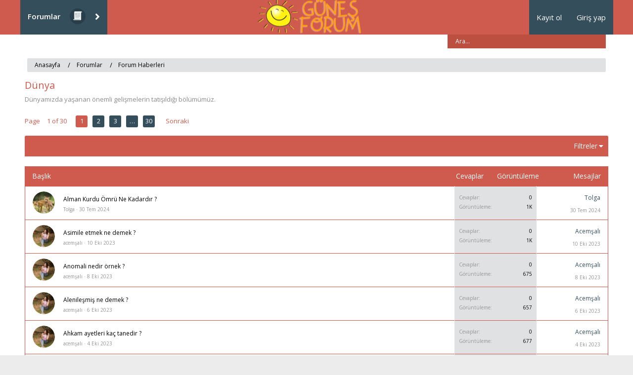

--- FILE ---
content_type: text/html; charset=utf-8
request_url: https://gunesforum.com/forums/duenya.74/
body_size: 12858
content:
<!DOCTYPE html>
<html id="XF" lang="tr-TR" dir="LTR"
	data-app="public"
	data-template="forum_view"
	data-container-key="node-74"
	data-content-key=""
	data-logged-in="false"
	data-cookie-prefix="xf_"
	class="has-no-js template-forum_view"
	 data-run-jobs="">
<head>
	<meta charset="utf-8" />
	<meta http-equiv="X-UA-Compatible" content="IE=Edge" />
	<meta name="viewport" content="width=device-width, initial-scale=1, viewport-fit=cover">

	
	
	

	<title>Dünya | Güneş Forum - IRC ve mIRC Forum Sitesi</title>

	
		<link rel="canonical" href="https://gunesforum.com/forums/duenya.74/" />
	
		<link rel="alternate" type="application/rss+xml" title="Dünya için RSS beslemesi" href="/forums/duenya.74/index.rss" />
	
		<link rel="next" href="/forums/duenya.74/page-2" />
	

	
		
	
	
	<meta property="og:site_name" content="Güneş Forum - IRC ve mIRC Forum Sitesi" />


	
	<link href="https://fonts.googleapis.com/css?family=Open+Sans:400,600,700" rel="stylesheet">
	
		
	
	
	<meta property="og:type" content="website" />


	
	
		
	
	
	
		<meta property="og:title" content="Dünya" />
		<meta property="twitter:title" content="Dünya" />
	


	
	
		
	
	
	
		<meta name="description" content="Dünyamızda yaşanan önemli gelişmelerin tatışıldığı bölümümüz." />
		<meta property="og:description" content="Dünyamızda yaşanan önemli gelişmelerin tatışıldığı bölümümüz." />
		<meta property="twitter:description" content="Dünyamızda yaşanan önemli gelişmelerin tatışıldığı bölümümüz." />
	


	
	
		
	
	
	<meta property="og:url" content="https://gunesforum.com/forums/duenya.74/" />


	
	

	
		<meta name="theme-color" content="#ce5b4d" />
	

	
	

	
	<link rel="preload" href="/styles/fonts/fa/fa-regular-400.woff2" as="font" type="font/woff2" crossorigin="anonymous" />


	<link rel="preload" href="/styles/fonts/fa/fa-solid-900.woff2" as="font" type="font/woff2" crossorigin="anonymous" />


<link rel="preload" href="/styles/fonts/fa/fa-brands-400.woff2" as="font" type="font/woff2" crossorigin="anonymous" />

	<link rel="stylesheet" href="/css.php?css=public%3Anormalize.css%2Cpublic%3Acore.less%2Cpublic%3Aapp.less&amp;s=5&amp;l=2&amp;d=1767818812&amp;k=3f9d7e6985fdd1205e62233e2f7cccbcb2c3de21" />

	<link rel="stylesheet" href="/css.php?css=public%3Astructured_list.less%2Cpublic%3Aextra.less&amp;s=5&amp;l=2&amp;d=1767818812&amp;k=0ebb8de3ecc4eaa3e7330c2220c129d77d7a7fb2" />

	
		<script src="/js/xf/preamble.min.js?_v=b37b62f1"></script>
	


	
		<link rel="icon" type="image/png" href="https://gunesforum.com/styles/klasik/basic/publicFaviconUrl.png" sizes="32x32" />
	
	
	
</head>
<body data-template="forum_view">

<div class="p-pageWrapper" id="top">



<header class="p-header show-md" id="header">
	<div class="p-header-inner">
		<div class="p-header-content">

			<div class="p-header-logo p-header-logo--image">
				<a href="https://gunesforum.com">
					<img src="/styles/klasik/basic/publicLogoUrl.png"
						alt="Güneş Forum - IRC ve mIRC Forum Sitesi"
						 />
				</a>
			</div>

			
		</div>
	</div>
</header>

<div class="search--xs show-xs p-discovery"></div>





	<div class="p-navSticky p-navSticky--primary" data-xf-init="sticky-header">
		
	<nav class="p-nav">
		<div class="p-nav-inner">
			<a class="p-nav-menuTrigger" data-xf-click="off-canvas" data-menu=".js-headerOffCanvasMenu" role="button" tabindex="0">
				<i aria-hidden="true"></i>
				<span class="p-nav-menuText">Menü</span>
			</a>

			<div class="Brv-nav-logo hidden-md">
				<a href="https://gunesforum.com">
					<img src="/styles/klasik/basic/publicLogoUrl.png"
						alt="Güneş Forum - IRC ve mIRC Forum Sitesi"
					 />
				</a>
			</div>
			
			<div class="brv-nav hidden-xs">
				<div class="brv-nav__control">
					<div class="brv-nav--item brv-nav--mid">
						<a href="#" class="item-menu selected"></a>
					</div>
					<div class="brv-nav--item brv-nav--subLink control-submenu" data-opensub="true">
						<span>
							<img src="/styles/brivium/antimony/extra/submenu.png">
						</span>
					</div>
					<div class="brv-nav--item brv-nav--after control-menu">
						<i class="fa fa-angle-right"></i>
					</div>
				</div> 
				<ul class="p-nav-list brv-main-nav js-offCanvasNavSource">
					
						<li>
							
	<div class="p-navEl " >
		

			
	
	<a href="https://gunesforum.com"
		class="p-navEl-link "
		
		data-xf-key="1"
		data-nav-id="home">Anasayfa</a>


			

		
		
	</div>

						</li>
					
						<li>
							
	<div class="p-navEl is-selected" data-has-children="true">
		

			
	
	<a href="/"
		class="p-navEl-link p-navEl-link--splitMenu "
		
		
		data-nav-id="forums">Forumlar</a>


			<a data-xf-key="2"
				data-xf-click="menu"
				data-menu-pos-ref="< .p-navEl"
				class="p-navEl-splitTrigger"
				role="button"
				tabindex="0"
				aria-label="Toggle expanded"
				aria-expanded="false"
				aria-haspopup="true"></a>

		
		
			<div class="menu menu--structural" data-menu="menu" aria-hidden="true">
				<div class="menu-content">
					<!--<h4 class="menu-header">Forumlar</h4>-->
					
						
	
	
	<a href="/whats-new/posts/"
		class="menu-linkRow u-indentDepth0 js-offCanvasCopy "
		
		
		data-nav-id="newPosts">Yeni mesajlar</a>

	

					
						
	
	
	<a href="/search/?type=post"
		class="menu-linkRow u-indentDepth0 js-offCanvasCopy "
		
		
		data-nav-id="searchForums">Forumlarda ara</a>

	

					
				</div>
			</div>
		
	</div>

						</li>
					
						<li>
							
	<div class="p-navEl " data-has-children="true">
		

			
	
	<a href="/whats-new/"
		class="p-navEl-link p-navEl-link--splitMenu "
		
		
		data-nav-id="whatsNew">Neler yeni</a>


			<a data-xf-key="3"
				data-xf-click="menu"
				data-menu-pos-ref="< .p-navEl"
				class="p-navEl-splitTrigger"
				role="button"
				tabindex="0"
				aria-label="Toggle expanded"
				aria-expanded="false"
				aria-haspopup="true"></a>

		
		
			<div class="menu menu--structural" data-menu="menu" aria-hidden="true">
				<div class="menu-content">
					<!--<h4 class="menu-header">Neler yeni</h4>-->
					
						
	
	
	<a href="/whats-new/posts/"
		class="menu-linkRow u-indentDepth0 js-offCanvasCopy "
		 rel="nofollow"
		
		data-nav-id="whatsNewPosts">Yeni mesajlar</a>

	

					
						
	
	
	<a href="/whats-new/profile-posts/"
		class="menu-linkRow u-indentDepth0 js-offCanvasCopy "
		 rel="nofollow"
		
		data-nav-id="whatsNewProfilePosts">Yeni profil mesajları</a>

	

					
						
	
	
	<a href="/whats-new/latest-activity"
		class="menu-linkRow u-indentDepth0 js-offCanvasCopy "
		 rel="nofollow"
		
		data-nav-id="latestActivity">Son aktiviteler</a>

	

					
				</div>
			</div>
		
	</div>

						</li>
					
						<li>
							
	<div class="p-navEl " data-has-children="true">
		

			
	
	<a href="/members/"
		class="p-navEl-link p-navEl-link--splitMenu "
		
		
		data-nav-id="members">Kullanıcılar</a>


			<a data-xf-key="4"
				data-xf-click="menu"
				data-menu-pos-ref="< .p-navEl"
				class="p-navEl-splitTrigger"
				role="button"
				tabindex="0"
				aria-label="Toggle expanded"
				aria-expanded="false"
				aria-haspopup="true"></a>

		
		
			<div class="menu menu--structural" data-menu="menu" aria-hidden="true">
				<div class="menu-content">
					<!--<h4 class="menu-header">Kullanıcılar</h4>-->
					
						
	
	
	<a href="/online/"
		class="menu-linkRow u-indentDepth0 js-offCanvasCopy "
		
		
		data-nav-id="currentVisitors">Şu anki ziyaretçiler</a>

	

					
						
	
	
	<a href="/whats-new/profile-posts/"
		class="menu-linkRow u-indentDepth0 js-offCanvasCopy "
		 rel="nofollow"
		
		data-nav-id="newProfilePosts">Yeni profil mesajları</a>

	

					
						
	
	
	<a href="/search/?type=profile_post"
		class="menu-linkRow u-indentDepth0 js-offCanvasCopy "
		
		
		data-nav-id="searchProfilePosts">Profil mesajlarında ara</a>

	

					
				</div>
			</div>
		
	</div>

						</li>
					
				</ul>
				<div class="brv-subMenu"></div>
			</div>
			<div class="p-navgroup p-discovery">
				
					<div class="search-area" aria-hidden="true">
						<form action="/search/search" method="post"
							  class="menu-content"
							  data-xf-init="quick-search">
							
							<div class="menu-row search-input">
								
									<div class="inputGroup inputGroup--joined">
										<input type="text" class="input" name="keywords" placeholder="Ara…" aria-label="Ara" data-menu-autofocus="true" />
									</div>
									
							</div>

							<div class="search-option">
								
									<div class="inputGroup inputGroup--joined">
										
			<select name="constraints" class="js-quickSearch-constraint input" aria-label="içinde ara">
				<option value="">Her yerde</option>
<option value="{&quot;search_type&quot;:&quot;post&quot;}">Konular</option>
<option value="{&quot;search_type&quot;:&quot;post&quot;,&quot;c&quot;:{&quot;nodes&quot;:[74],&quot;child_nodes&quot;:1}}">Bu forum</option>

			</select>
		
									</div>
								
								
								<div class="menu-row">
									<label class="iconic"><input type="checkbox"  name="c[title_only]" value="1" /><i aria-hidden="true"></i><span class="iconic-label">Sadece başlıkları ara</span></label>

								</div>
								
								<div class="menu-row">
									<div class="inputGroup">
										<span class="inputGroup-text" id="ctrl_search_menu_by_member">Kullanıcı:</span>
										<input type="text" class="input" name="c[users]" data-xf-init="auto-complete" placeholder="Üye" aria-labelledby="ctrl_search_menu_by_member" />
									</div>
								</div>
								<div class="menu-footer">
									<span class="menu-footer-controls">
										<button type="submit" class="button--primary button button--icon button--icon--search"><span class="button-text">Ara</span></button>
										<a href="/search/" class="button" rel="nofollow"><span class="button-text">Gelişmiş Arama…</span></a>
									</span>
								</div>
							</div>

							<input type="hidden" name="_xfToken" value="1769760246,8ad4bdc31b58d3309da0d2002f239c3b" />
						</form>
					</div>
				
			</div>
			
			<div class="p-nav-opposite">
				<div class="p-navgroup p-account p-navgroup--guest">
					
						
							<a href="/register/" class="p-navgroup-link p-navgroup-link--textual p-navgroup-link--register"
								data-xf-click="overlay" data-follow-redirects="on">
								<span class="p-navgroup-linkText">Kayıt ol</span>
							</a>
						
						<a href="/login/" class="p-navgroup-link p-navgroup-link--textual p-navgroup-link--logIn"
							data-xf-click="overlay" data-follow-redirects="on">
							<span class="p-navgroup-linkText">Giriş yap</span>
						</a>
					
				</div>
			</div>
		</div>
	</nav>

	</div>
	


<div class="offCanvasMenu offCanvasMenu--nav js-headerOffCanvasMenu" data-menu="menu" aria-hidden="true" data-ocm-builder="navigation">
	<div class="offCanvasMenu-backdrop" data-menu-close="true"></div>
	<div class="offCanvasMenu-content">
		<div class="offCanvasMenu-header">
			Menü
			<a class="offCanvasMenu-closer" data-menu-close="true" role="button" tabindex="0" aria-label="Kapat"></a>
		</div>
		
			<div class="p-offCanvasRegisterLink">
				<div class="offCanvasMenu-linkHolder">
					<a href="/login/" class="offCanvasMenu-link" data-xf-click="overlay" data-menu-close="true">
						Giriş yap
					</a>
				</div>
				<hr class="offCanvasMenu-separator" />
				
					<div class="offCanvasMenu-linkHolder">
						<a href="/register/" class="offCanvasMenu-link" data-xf-click="overlay" data-menu-close="true">
							Kayıt ol
						</a>
					</div>
					<hr class="offCanvasMenu-separator" />
				
			</div>
		
		<div class="js-offCanvasNavTarget"></div>
	</div>
</div>


	<div class="brv-breadcrumbs brv-breadcrumbs__top">
		<div class="brv-breadcrumbs-inner">
			
	
		<ul class="p-breadcrumbs "
			itemscope itemtype="https://schema.org/BreadcrumbList">
		
			

			
			
				
				
	<li itemprop="itemListElement" itemscope itemtype="https://schema.org/ListItem">
		<a href="https://gunesforum.com" itemprop="item">
			<span itemprop="name">Anasayfa</span>
		</a>
		<meta itemprop="position" content="1" />
	</li>

			

			
				
				
	<li itemprop="itemListElement" itemscope itemtype="https://schema.org/ListItem">
		<a href="/" itemprop="item">
			<span itemprop="name">Forumlar</span>
		</a>
		<meta itemprop="position" content="2" />
	</li>

			
			
				
				
	<li itemprop="itemListElement" itemscope itemtype="https://schema.org/ListItem">
		<a href="/.#forum-haberleri.1" itemprop="item">
			<span itemprop="name">Forum Haberleri</span>
		</a>
		<meta itemprop="position" content="3" />
	</li>

			

		
		</ul>
	

		</div>
	</div>


<div class="p-body">
	<div class="p-body-inner">
		<!--XF:EXTRA_OUTPUT-->

		

		
		

		
	<noscript><div class="blockMessage blockMessage--important blockMessage--iconic u-noJsOnly">JavaScript devre dışı. Daha iyi bir deneyim için, önce lütfen tarayıcınızda JavaScript'i etkinleştirin.</div></noscript>

		
	<!--[if lt IE 9]><div class="blockMessage blockMessage&#45;&#45;important blockMessage&#45;&#45;iconic">Çok eski bir web tarayıcısı kullanıyorsunuz. Bu veya diğer siteleri görüntülemekte sorunlar yaşayabilirsiniz..<br />Tarayıcınızı güncellemeli veya <a href="https://www.google.com/chrome/browser/" target="_blank">alternatif bir tarayıcı</a> kullanmalısınız.</div><![endif]-->


		
			<div class="p-body-header">
			
				
					<div class="p-title ">
					
						
							<h1 class="p-title-value">Dünya</h1>
						
						
					
					</div>
				

				
					<div class="p-description">Dünyamızda yaşanan önemli gelişmelerin tatışıldığı bölümümüz.</div>
				
			
			</div>
		
		<div class="new_tags_brv"></div>
		<div class="p-body-main  ">
			

			<div class="p-body-content">
				
				<div class="p-body-pageContent">





	
	
	






	

	
		
	












<div class="block" data-xf-init="" data-type="thread" data-href="/inline-mod/">

	<div class="block-outer"><div class="block-outer-main"><nav class="pageNavWrapper pageNavWrapper--mixed ">



<div class="pageNav  pageNav--skipEnd">
	<span class="text-page">Page</span>
	<a class="pageNavSimple-el pageNavSimple-el--current"
		data-xf-init="tooltip" title="Sayfaya git"
		data-xf-click="menu" role="button" tabindex="0" aria-expanded="false" aria-haspopup="true">
		1 of 30
	</a>
	

	<ul class="pageNav-main">
		

	
		<li class="pageNav-page pageNav-page--current "><a href="/forums/duenya.74/">1</a></li>
	


		

		
			

	
		<li class="pageNav-page pageNav-page--later"><a href="/forums/duenya.74/page-2">2</a></li>
	

		
			

	
		<li class="pageNav-page pageNav-page--later"><a href="/forums/duenya.74/page-3">3</a></li>
	

		

		
			
				<li class="pageNav-page pageNav-page--skip pageNav-page--skipEnd">
					<a data-xf-init="tooltip" title="Sayfaya git"
						data-xf-click="menu"
						role="button" tabindex="0" aria-expanded="false" aria-haspopup="true">…</a>
					

	<div class="menu menu--pageJump" data-menu="menu" aria-hidden="true">
		<div class="menu-content">
			<h4 class="menu-header">Sayfaya git</h4>
			<div class="menu-row" data-xf-init="page-jump" data-page-url="/forums/duenya.74/page-%page%">
				<div class="inputGroup inputGroup--numbers">
					<div class="inputGroup inputGroup--numbers inputNumber" data-xf-init="number-box"><input type="number" pattern="\d*" class="input input--number js-numberBoxTextInput input input--numberNarrow js-pageJumpPage" value="4"  min="1" max="30" step="1" required="required" data-menu-autofocus="true" /></div>
					<span class="inputGroup-text"><button type="button" class="js-pageJumpGo button"><span class="button-text">İşlem yap</span></button></span>
				</div>
			</div>
		</div>
	</div>

				</li>
			
		

		

	
		<li class="pageNav-page "><a href="/forums/duenya.74/page-30">30</a></li>
	

	</ul>

	
		<a href="/forums/duenya.74/page-2" class="pageNav-jump pageNav-jump--next">Sonraki</a>
	
</div>

<div class="pageNavSimple">
	

	<a class="pageNavSimple-el pageNavSimple-el--current"
		data-xf-init="tooltip" title="Sayfaya git"
		data-xf-click="menu" role="button" tabindex="0" aria-expanded="false" aria-haspopup="true">
		1 of 30
	</a>
	

	<div class="menu menu--pageJump" data-menu="menu" aria-hidden="true">
		<div class="menu-content">
			<h4 class="menu-header">Sayfaya git</h4>
			<div class="menu-row" data-xf-init="page-jump" data-page-url="/forums/duenya.74/page-%page%">
				<div class="inputGroup inputGroup--numbers">
					<div class="inputGroup inputGroup--numbers inputNumber" data-xf-init="number-box"><input type="number" pattern="\d*" class="input input--number js-numberBoxTextInput input input--numberNarrow js-pageJumpPage" value="1"  min="1" max="30" step="1" required="required" data-menu-autofocus="true" /></div>
					<span class="inputGroup-text"><button type="button" class="js-pageJumpGo button"><span class="button-text">İşlem yap</span></button></span>
				</div>
			</div>
		</div>
	</div>


	
		<a href="/forums/duenya.74/page-2" class="pageNavSimple-el pageNavSimple-el--next">
			Sonraki <i aria-hidden="true"></i>
		</a>
		<a href="/forums/duenya.74/page-30"
			class="pageNavSimple-el pageNavSimple-el--last"
			data-xf-init="tooltip" title="Last">
			<i aria-hidden="true"></i> <span class="u-srOnly">Last</span>
		</a>
	
</div>

</nav>



</div></div>

	
	

	<div class="block-container">
		<div class="block-filterBar">
			<div class="filterBar">
				

				<a class="filterBar-menuTrigger" data-xf-click="menu" role="button" tabindex="0" aria-expanded="false" aria-haspopup="true">Filtreler</a>
				<div class="menu menu--wide" data-menu="menu" aria-hidden="true"
					data-href="/forums/duenya.74/filters"
					data-load-target=".js-filterMenuBody">
					<div class="menu-content">
						<h4 class="menu-header">Seçilenleri göster:</h4>
						<div class="js-filterMenuBody">
							<div class="menu-row">Yükleniyor…</div>
						</div>
					</div>
				</div>
			</div>
		</div>

		

		<div class="block-body">
			<div class="structItemContainer">
				

	

	


				<div class="title-thread hidden-xs">
					<div class="item-title cell-title">
						Başlık
					</div>
					<div class="item-title cell-reply">
						Cevaplar
					</div>
					<div class="item-title cell-views">
						Görüntüleme
					</div>
					<div class="item-title cell-user">
						Mesajlar
					</div>
				</div>
				
					

					<div class="structItemContainer-group js-threadList">
						
							
								

	

	<div class="structItem structItem--thread js-inlineModContainer js-threadListItem-45792" data-author="Tolga">
		<div class="structItem-cell structItem-cell--icon">
			<div class="structItem-iconContainer">
				<a href="/members/tolga.610/" class="avatar avatar--s" data-user-id="610" data-xf-init="member-tooltip">
			<img src="/data/avatars/s/0/610.jpg?1709982133" srcset="/data/avatars/m/0/610.jpg?1709982133 2x" alt="Tolga" class="avatar-u610-s" /> 
		</a>
				
					
				
			</div>
		</div>
		<div class="structItem-cell structItem-cell--main" data-xf-init="touch-proxy">
			

			<div class="structItem-title">
				
				
				<a href="/threads/alman-kurdu-oemrue-ne-kadardir.45792/" class="" data-tp-primary="on" data-xf-init="preview-tooltip" data-preview-url="/threads/alman-kurdu-oemrue-ne-kadardir.45792/preview">Alman Kurdu Ömrü Ne Kadardır ?</a>
			</div>

			<div class="structItem-minor">
				

				
					<ul class="structItem-parts">
						<li><a href="/members/tolga.610/" class="username " dir="auto" data-user-id="610" data-xf-init="member-tooltip">Tolga</a></li>
						<li class="structItem-startDate"><a href="/threads/alman-kurdu-oemrue-ne-kadardir.45792/" rel="nofollow"><time  class="u-dt" dir="auto" datetime="2024-07-30T16:48:39+0300" data-time="1722347319" data-date-string="30 Tem 2024" data-time-string="16:48" title="30 Tem 2024 16:48'de">30 Tem 2024</time></a></li>
						
					</ul>

					
				
			</div>
		</div>
		<div class="structItem-cell structItem-cell--meta" title="First message reaction score: 0">
			<dl class="pairs pairs--justified">
				<dt>Cevaplar</dt>
				<dd>0</dd>
			</dl>
			<dl class="pairs pairs--justified structItem-minor">
				<dt>Görüntüleme</dt>
				<dd>1K</dd>
			</dl>
		</div>
		<div class="structItem-cell structItem-cell--latest">
			
				<div class="structItem-minor">
					
						<a href="/members/tolga.610/" class="username " dir="auto" data-user-id="610" data-xf-init="member-tooltip">Tolga</a>
					
				</div>
				<a href="/threads/alman-kurdu-oemrue-ne-kadardir.45792/latest" rel="nofollow"><time  class="structItem-latestDate u-dt" dir="auto" datetime="2024-07-30T16:48:39+0300" data-time="1722347319" data-date-string="30 Tem 2024" data-time-string="16:48" title="30 Tem 2024 16:48'de">30 Tem 2024</time></a>
			
		</div>
		<div class="structItem-cell structItem-cell--icon structItem-cell--iconEnd">
			<div class="structItem-iconContainer">
				
					<a href="/members/tolga.610/" class="avatar avatar--xxs" data-user-id="610" data-xf-init="member-tooltip">
			<img src="/data/avatars/s/0/610.jpg?1709982133"  alt="Tolga" class="avatar-u610-s" /> 
		</a>
				
			</div>
		</div>
	</div>

							
								

	

	<div class="structItem structItem--thread js-inlineModContainer js-threadListItem-44661" data-author="acemşalı">
		<div class="structItem-cell structItem-cell--icon">
			<div class="structItem-iconContainer">
				<a href="/members/acemsali.78/" class="avatar avatar--s" data-user-id="78" data-xf-init="member-tooltip">
			<img src="/data/avatars/s/0/78.jpg?1694681538" srcset="/data/avatars/m/0/78.jpg?1694681538 2x" alt="acemşalı" class="avatar-u78-s" /> 
		</a>
				
					
				
			</div>
		</div>
		<div class="structItem-cell structItem-cell--main" data-xf-init="touch-proxy">
			

			<div class="structItem-title">
				
				
				<a href="/threads/asimile-etmek-ne-demek.44661/" class="" data-tp-primary="on" data-xf-init="preview-tooltip" data-preview-url="/threads/asimile-etmek-ne-demek.44661/preview">Asimile etmek ne demek ?</a>
			</div>

			<div class="structItem-minor">
				

				
					<ul class="structItem-parts">
						<li><a href="/members/acemsali.78/" class="username " dir="auto" data-user-id="78" data-xf-init="member-tooltip">acemşalı</a></li>
						<li class="structItem-startDate"><a href="/threads/asimile-etmek-ne-demek.44661/" rel="nofollow"><time  class="u-dt" dir="auto" datetime="2023-10-10T12:34:13+0300" data-time="1696930453" data-date-string="10 Eki 2023" data-time-string="12:34" title="10 Eki 2023 12:34'de">10 Eki 2023</time></a></li>
						
					</ul>

					
				
			</div>
		</div>
		<div class="structItem-cell structItem-cell--meta" title="First message reaction score: 0">
			<dl class="pairs pairs--justified">
				<dt>Cevaplar</dt>
				<dd>0</dd>
			</dl>
			<dl class="pairs pairs--justified structItem-minor">
				<dt>Görüntüleme</dt>
				<dd>1K</dd>
			</dl>
		</div>
		<div class="structItem-cell structItem-cell--latest">
			
				<div class="structItem-minor">
					
						<a href="/members/acemsali.78/" class="username " dir="auto" data-user-id="78" data-xf-init="member-tooltip">acemşalı</a>
					
				</div>
				<a href="/threads/asimile-etmek-ne-demek.44661/latest" rel="nofollow"><time  class="structItem-latestDate u-dt" dir="auto" datetime="2023-10-10T12:34:13+0300" data-time="1696930453" data-date-string="10 Eki 2023" data-time-string="12:34" title="10 Eki 2023 12:34'de">10 Eki 2023</time></a>
			
		</div>
		<div class="structItem-cell structItem-cell--icon structItem-cell--iconEnd">
			<div class="structItem-iconContainer">
				
					<a href="/members/acemsali.78/" class="avatar avatar--xxs" data-user-id="78" data-xf-init="member-tooltip">
			<img src="/data/avatars/s/0/78.jpg?1694681538"  alt="acemşalı" class="avatar-u78-s" /> 
		</a>
				
			</div>
		</div>
	</div>

							
								

	

	<div class="structItem structItem--thread js-inlineModContainer js-threadListItem-44654" data-author="acemşalı">
		<div class="structItem-cell structItem-cell--icon">
			<div class="structItem-iconContainer">
				<a href="/members/acemsali.78/" class="avatar avatar--s" data-user-id="78" data-xf-init="member-tooltip">
			<img src="/data/avatars/s/0/78.jpg?1694681538" srcset="/data/avatars/m/0/78.jpg?1694681538 2x" alt="acemşalı" class="avatar-u78-s" /> 
		</a>
				
					
				
			</div>
		</div>
		<div class="structItem-cell structItem-cell--main" data-xf-init="touch-proxy">
			

			<div class="structItem-title">
				
				
				<a href="/threads/anomali-nedir-oernek.44654/" class="" data-tp-primary="on" data-xf-init="preview-tooltip" data-preview-url="/threads/anomali-nedir-oernek.44654/preview">Anomali nedir örnek ?</a>
			</div>

			<div class="structItem-minor">
				

				
					<ul class="structItem-parts">
						<li><a href="/members/acemsali.78/" class="username " dir="auto" data-user-id="78" data-xf-init="member-tooltip">acemşalı</a></li>
						<li class="structItem-startDate"><a href="/threads/anomali-nedir-oernek.44654/" rel="nofollow"><time  class="u-dt" dir="auto" datetime="2023-10-08T09:04:15+0300" data-time="1696745055" data-date-string="8 Eki 2023" data-time-string="09:04" title="8 Eki 2023 09:04'de">8 Eki 2023</time></a></li>
						
					</ul>

					
				
			</div>
		</div>
		<div class="structItem-cell structItem-cell--meta" title="First message reaction score: 0">
			<dl class="pairs pairs--justified">
				<dt>Cevaplar</dt>
				<dd>0</dd>
			</dl>
			<dl class="pairs pairs--justified structItem-minor">
				<dt>Görüntüleme</dt>
				<dd>675</dd>
			</dl>
		</div>
		<div class="structItem-cell structItem-cell--latest">
			
				<div class="structItem-minor">
					
						<a href="/members/acemsali.78/" class="username " dir="auto" data-user-id="78" data-xf-init="member-tooltip">acemşalı</a>
					
				</div>
				<a href="/threads/anomali-nedir-oernek.44654/latest" rel="nofollow"><time  class="structItem-latestDate u-dt" dir="auto" datetime="2023-10-08T09:04:15+0300" data-time="1696745055" data-date-string="8 Eki 2023" data-time-string="09:04" title="8 Eki 2023 09:04'de">8 Eki 2023</time></a>
			
		</div>
		<div class="structItem-cell structItem-cell--icon structItem-cell--iconEnd">
			<div class="structItem-iconContainer">
				
					<a href="/members/acemsali.78/" class="avatar avatar--xxs" data-user-id="78" data-xf-init="member-tooltip">
			<img src="/data/avatars/s/0/78.jpg?1694681538"  alt="acemşalı" class="avatar-u78-s" /> 
		</a>
				
			</div>
		</div>
	</div>

							
								

	

	<div class="structItem structItem--thread js-inlineModContainer js-threadListItem-44648" data-author="acemşalı">
		<div class="structItem-cell structItem-cell--icon">
			<div class="structItem-iconContainer">
				<a href="/members/acemsali.78/" class="avatar avatar--s" data-user-id="78" data-xf-init="member-tooltip">
			<img src="/data/avatars/s/0/78.jpg?1694681538" srcset="/data/avatars/m/0/78.jpg?1694681538 2x" alt="acemşalı" class="avatar-u78-s" /> 
		</a>
				
					
				
			</div>
		</div>
		<div class="structItem-cell structItem-cell--main" data-xf-init="touch-proxy">
			

			<div class="structItem-title">
				
				
				<a href="/threads/alenilesmis-ne-demek.44648/" class="" data-tp-primary="on" data-xf-init="preview-tooltip" data-preview-url="/threads/alenilesmis-ne-demek.44648/preview">Alenileşmiş ne demek ?</a>
			</div>

			<div class="structItem-minor">
				

				
					<ul class="structItem-parts">
						<li><a href="/members/acemsali.78/" class="username " dir="auto" data-user-id="78" data-xf-init="member-tooltip">acemşalı</a></li>
						<li class="structItem-startDate"><a href="/threads/alenilesmis-ne-demek.44648/" rel="nofollow"><time  class="u-dt" dir="auto" datetime="2023-10-06T09:19:20+0300" data-time="1696573160" data-date-string="6 Eki 2023" data-time-string="09:19" title="6 Eki 2023 09:19'de">6 Eki 2023</time></a></li>
						
					</ul>

					
				
			</div>
		</div>
		<div class="structItem-cell structItem-cell--meta" title="First message reaction score: 0">
			<dl class="pairs pairs--justified">
				<dt>Cevaplar</dt>
				<dd>0</dd>
			</dl>
			<dl class="pairs pairs--justified structItem-minor">
				<dt>Görüntüleme</dt>
				<dd>657</dd>
			</dl>
		</div>
		<div class="structItem-cell structItem-cell--latest">
			
				<div class="structItem-minor">
					
						<a href="/members/acemsali.78/" class="username " dir="auto" data-user-id="78" data-xf-init="member-tooltip">acemşalı</a>
					
				</div>
				<a href="/threads/alenilesmis-ne-demek.44648/latest" rel="nofollow"><time  class="structItem-latestDate u-dt" dir="auto" datetime="2023-10-06T09:19:20+0300" data-time="1696573160" data-date-string="6 Eki 2023" data-time-string="09:19" title="6 Eki 2023 09:19'de">6 Eki 2023</time></a>
			
		</div>
		<div class="structItem-cell structItem-cell--icon structItem-cell--iconEnd">
			<div class="structItem-iconContainer">
				
					<a href="/members/acemsali.78/" class="avatar avatar--xxs" data-user-id="78" data-xf-init="member-tooltip">
			<img src="/data/avatars/s/0/78.jpg?1694681538"  alt="acemşalı" class="avatar-u78-s" /> 
		</a>
				
			</div>
		</div>
	</div>

							
								

	

	<div class="structItem structItem--thread js-inlineModContainer js-threadListItem-44637" data-author="acemşalı">
		<div class="structItem-cell structItem-cell--icon">
			<div class="structItem-iconContainer">
				<a href="/members/acemsali.78/" class="avatar avatar--s" data-user-id="78" data-xf-init="member-tooltip">
			<img src="/data/avatars/s/0/78.jpg?1694681538" srcset="/data/avatars/m/0/78.jpg?1694681538 2x" alt="acemşalı" class="avatar-u78-s" /> 
		</a>
				
					
				
			</div>
		</div>
		<div class="structItem-cell structItem-cell--main" data-xf-init="touch-proxy">
			

			<div class="structItem-title">
				
				
				<a href="/threads/ahkam-ayetleri-kac-tanedir.44637/" class="" data-tp-primary="on" data-xf-init="preview-tooltip" data-preview-url="/threads/ahkam-ayetleri-kac-tanedir.44637/preview">Ahkam ayetleri kaç tanedir ?</a>
			</div>

			<div class="structItem-minor">
				

				
					<ul class="structItem-parts">
						<li><a href="/members/acemsali.78/" class="username " dir="auto" data-user-id="78" data-xf-init="member-tooltip">acemşalı</a></li>
						<li class="structItem-startDate"><a href="/threads/ahkam-ayetleri-kac-tanedir.44637/" rel="nofollow"><time  class="u-dt" dir="auto" datetime="2023-10-04T09:37:57+0300" data-time="1696401477" data-date-string="4 Eki 2023" data-time-string="09:37" title="4 Eki 2023 09:37'de">4 Eki 2023</time></a></li>
						
					</ul>

					
				
			</div>
		</div>
		<div class="structItem-cell structItem-cell--meta" title="First message reaction score: 0">
			<dl class="pairs pairs--justified">
				<dt>Cevaplar</dt>
				<dd>0</dd>
			</dl>
			<dl class="pairs pairs--justified structItem-minor">
				<dt>Görüntüleme</dt>
				<dd>677</dd>
			</dl>
		</div>
		<div class="structItem-cell structItem-cell--latest">
			
				<div class="structItem-minor">
					
						<a href="/members/acemsali.78/" class="username " dir="auto" data-user-id="78" data-xf-init="member-tooltip">acemşalı</a>
					
				</div>
				<a href="/threads/ahkam-ayetleri-kac-tanedir.44637/latest" rel="nofollow"><time  class="structItem-latestDate u-dt" dir="auto" datetime="2023-10-04T09:37:57+0300" data-time="1696401477" data-date-string="4 Eki 2023" data-time-string="09:37" title="4 Eki 2023 09:37'de">4 Eki 2023</time></a>
			
		</div>
		<div class="structItem-cell structItem-cell--icon structItem-cell--iconEnd">
			<div class="structItem-iconContainer">
				
					<a href="/members/acemsali.78/" class="avatar avatar--xxs" data-user-id="78" data-xf-init="member-tooltip">
			<img src="/data/avatars/s/0/78.jpg?1694681538"  alt="acemşalı" class="avatar-u78-s" /> 
		</a>
				
			</div>
		</div>
	</div>

							
								

	

	<div class="structItem structItem--thread js-inlineModContainer js-threadListItem-44619" data-author="acemşalı">
		<div class="structItem-cell structItem-cell--icon">
			<div class="structItem-iconContainer">
				<a href="/members/acemsali.78/" class="avatar avatar--s" data-user-id="78" data-xf-init="member-tooltip">
			<img src="/data/avatars/s/0/78.jpg?1694681538" srcset="/data/avatars/m/0/78.jpg?1694681538 2x" alt="acemşalı" class="avatar-u78-s" /> 
		</a>
				
					
				
			</div>
		</div>
		<div class="structItem-cell structItem-cell--main" data-xf-init="touch-proxy">
			

			<div class="structItem-title">
				
				
				<a href="/threads/birlesik-ad-tamlamasi-nedir.44619/" class="" data-tp-primary="on" data-xf-init="preview-tooltip" data-preview-url="/threads/birlesik-ad-tamlamasi-nedir.44619/preview">Birleşik ad tamlaması nedir ?</a>
			</div>

			<div class="structItem-minor">
				

				
					<ul class="structItem-parts">
						<li><a href="/members/acemsali.78/" class="username " dir="auto" data-user-id="78" data-xf-init="member-tooltip">acemşalı</a></li>
						<li class="structItem-startDate"><a href="/threads/birlesik-ad-tamlamasi-nedir.44619/" rel="nofollow"><time  class="u-dt" dir="auto" datetime="2023-09-30T13:15:11+0300" data-time="1696068911" data-date-string="30 Eyl 2023" data-time-string="13:15" title="30 Eyl 2023 13:15'de">30 Eyl 2023</time></a></li>
						
					</ul>

					
				
			</div>
		</div>
		<div class="structItem-cell structItem-cell--meta" title="First message reaction score: 0">
			<dl class="pairs pairs--justified">
				<dt>Cevaplar</dt>
				<dd>0</dd>
			</dl>
			<dl class="pairs pairs--justified structItem-minor">
				<dt>Görüntüleme</dt>
				<dd>649</dd>
			</dl>
		</div>
		<div class="structItem-cell structItem-cell--latest">
			
				<div class="structItem-minor">
					
						<a href="/members/acemsali.78/" class="username " dir="auto" data-user-id="78" data-xf-init="member-tooltip">acemşalı</a>
					
				</div>
				<a href="/threads/birlesik-ad-tamlamasi-nedir.44619/latest" rel="nofollow"><time  class="structItem-latestDate u-dt" dir="auto" datetime="2023-09-30T13:15:11+0300" data-time="1696068911" data-date-string="30 Eyl 2023" data-time-string="13:15" title="30 Eyl 2023 13:15'de">30 Eyl 2023</time></a>
			
		</div>
		<div class="structItem-cell structItem-cell--icon structItem-cell--iconEnd">
			<div class="structItem-iconContainer">
				
					<a href="/members/acemsali.78/" class="avatar avatar--xxs" data-user-id="78" data-xf-init="member-tooltip">
			<img src="/data/avatars/s/0/78.jpg?1694681538"  alt="acemşalı" class="avatar-u78-s" /> 
		</a>
				
			</div>
		</div>
	</div>

							
								

	

	<div class="structItem structItem--thread js-inlineModContainer js-threadListItem-44607" data-author="acemşalı">
		<div class="structItem-cell structItem-cell--icon">
			<div class="structItem-iconContainer">
				<a href="/members/acemsali.78/" class="avatar avatar--s" data-user-id="78" data-xf-init="member-tooltip">
			<img src="/data/avatars/s/0/78.jpg?1694681538" srcset="/data/avatars/m/0/78.jpg?1694681538 2x" alt="acemşalı" class="avatar-u78-s" /> 
		</a>
				
					
				
			</div>
		</div>
		<div class="structItem-cell structItem-cell--main" data-xf-init="touch-proxy">
			

			<div class="structItem-title">
				
				
				<a href="/threads/anonim-yorum-ne-demek.44607/" class="" data-tp-primary="on" data-xf-init="preview-tooltip" data-preview-url="/threads/anonim-yorum-ne-demek.44607/preview">Anonim yorum ne demek ?</a>
			</div>

			<div class="structItem-minor">
				

				
					<ul class="structItem-parts">
						<li><a href="/members/acemsali.78/" class="username " dir="auto" data-user-id="78" data-xf-init="member-tooltip">acemşalı</a></li>
						<li class="structItem-startDate"><a href="/threads/anonim-yorum-ne-demek.44607/" rel="nofollow"><time  class="u-dt" dir="auto" datetime="2023-09-28T14:12:42+0300" data-time="1695899562" data-date-string="28 Eyl 2023" data-time-string="14:12" title="28 Eyl 2023 14:12'de">28 Eyl 2023</time></a></li>
						
					</ul>

					
				
			</div>
		</div>
		<div class="structItem-cell structItem-cell--meta" title="First message reaction score: 0">
			<dl class="pairs pairs--justified">
				<dt>Cevaplar</dt>
				<dd>0</dd>
			</dl>
			<dl class="pairs pairs--justified structItem-minor">
				<dt>Görüntüleme</dt>
				<dd>688</dd>
			</dl>
		</div>
		<div class="structItem-cell structItem-cell--latest">
			
				<div class="structItem-minor">
					
						<a href="/members/acemsali.78/" class="username " dir="auto" data-user-id="78" data-xf-init="member-tooltip">acemşalı</a>
					
				</div>
				<a href="/threads/anonim-yorum-ne-demek.44607/latest" rel="nofollow"><time  class="structItem-latestDate u-dt" dir="auto" datetime="2023-09-28T14:12:42+0300" data-time="1695899562" data-date-string="28 Eyl 2023" data-time-string="14:12" title="28 Eyl 2023 14:12'de">28 Eyl 2023</time></a>
			
		</div>
		<div class="structItem-cell structItem-cell--icon structItem-cell--iconEnd">
			<div class="structItem-iconContainer">
				
					<a href="/members/acemsali.78/" class="avatar avatar--xxs" data-user-id="78" data-xf-init="member-tooltip">
			<img src="/data/avatars/s/0/78.jpg?1694681538"  alt="acemşalı" class="avatar-u78-s" /> 
		</a>
				
			</div>
		</div>
	</div>

							
								

	

	<div class="structItem structItem--thread js-inlineModContainer js-threadListItem-44601" data-author="acemşalı">
		<div class="structItem-cell structItem-cell--icon">
			<div class="structItem-iconContainer">
				<a href="/members/acemsali.78/" class="avatar avatar--s" data-user-id="78" data-xf-init="member-tooltip">
			<img src="/data/avatars/s/0/78.jpg?1694681538" srcset="/data/avatars/m/0/78.jpg?1694681538 2x" alt="acemşalı" class="avatar-u78-s" /> 
		</a>
				
					
				
			</div>
		</div>
		<div class="structItem-cell structItem-cell--main" data-xf-init="touch-proxy">
			

			<div class="structItem-title">
				
				
				<a href="/threads/duenyada-en-nadir-hayvan-nedir.44601/" class="" data-tp-primary="on" data-xf-init="preview-tooltip" data-preview-url="/threads/duenyada-en-nadir-hayvan-nedir.44601/preview">Dünyada en nadir hayvan nedir ?</a>
			</div>

			<div class="structItem-minor">
				

				
					<ul class="structItem-parts">
						<li><a href="/members/acemsali.78/" class="username " dir="auto" data-user-id="78" data-xf-init="member-tooltip">acemşalı</a></li>
						<li class="structItem-startDate"><a href="/threads/duenyada-en-nadir-hayvan-nedir.44601/" rel="nofollow"><time  class="u-dt" dir="auto" datetime="2023-09-27T13:33:28+0300" data-time="1695810808" data-date-string="27 Eyl 2023" data-time-string="13:33" title="27 Eyl 2023 13:33'de">27 Eyl 2023</time></a></li>
						
					</ul>

					
				
			</div>
		</div>
		<div class="structItem-cell structItem-cell--meta" title="First message reaction score: 0">
			<dl class="pairs pairs--justified">
				<dt>Cevaplar</dt>
				<dd>0</dd>
			</dl>
			<dl class="pairs pairs--justified structItem-minor">
				<dt>Görüntüleme</dt>
				<dd>677</dd>
			</dl>
		</div>
		<div class="structItem-cell structItem-cell--latest">
			
				<div class="structItem-minor">
					
						<a href="/members/acemsali.78/" class="username " dir="auto" data-user-id="78" data-xf-init="member-tooltip">acemşalı</a>
					
				</div>
				<a href="/threads/duenyada-en-nadir-hayvan-nedir.44601/latest" rel="nofollow"><time  class="structItem-latestDate u-dt" dir="auto" datetime="2023-09-27T13:33:28+0300" data-time="1695810808" data-date-string="27 Eyl 2023" data-time-string="13:33" title="27 Eyl 2023 13:33'de">27 Eyl 2023</time></a>
			
		</div>
		<div class="structItem-cell structItem-cell--icon structItem-cell--iconEnd">
			<div class="structItem-iconContainer">
				
					<a href="/members/acemsali.78/" class="avatar avatar--xxs" data-user-id="78" data-xf-init="member-tooltip">
			<img src="/data/avatars/s/0/78.jpg?1694681538"  alt="acemşalı" class="avatar-u78-s" /> 
		</a>
				
			</div>
		</div>
	</div>

							
								

	

	<div class="structItem structItem--thread js-inlineModContainer js-threadListItem-42596" data-author="acemşalı">
		<div class="structItem-cell structItem-cell--icon">
			<div class="structItem-iconContainer">
				<a href="/members/acemsali.78/" class="avatar avatar--s" data-user-id="78" data-xf-init="member-tooltip">
			<img src="/data/avatars/s/0/78.jpg?1694681538" srcset="/data/avatars/m/0/78.jpg?1694681538 2x" alt="acemşalı" class="avatar-u78-s" /> 
		</a>
				
					
				
			</div>
		</div>
		<div class="structItem-cell structItem-cell--main" data-xf-init="touch-proxy">
			

			<div class="structItem-title">
				
				
				<a href="/threads/avrupada-dogal-gaz-fiyati-yuezde-13-4-artti.42596/" class="" data-tp-primary="on" data-xf-init="preview-tooltip" data-preview-url="/threads/avrupada-dogal-gaz-fiyati-yuezde-13-4-artti.42596/preview">Avrupa’da doğal gaz fiyatı yüzde 13,4 arttı</a>
			</div>

			<div class="structItem-minor">
				

				
					<ul class="structItem-parts">
						<li><a href="/members/acemsali.78/" class="username " dir="auto" data-user-id="78" data-xf-init="member-tooltip">acemşalı</a></li>
						<li class="structItem-startDate"><a href="/threads/avrupada-dogal-gaz-fiyati-yuezde-13-4-artti.42596/" rel="nofollow"><time  class="u-dt" dir="auto" datetime="2022-09-29T14:11:11+0300" data-time="1664449871" data-date-string="29 Eyl 2022" data-time-string="14:11" title="29 Eyl 2022 14:11'de">29 Eyl 2022</time></a></li>
						
					</ul>

					
				
			</div>
		</div>
		<div class="structItem-cell structItem-cell--meta" title="First message reaction score: 0">
			<dl class="pairs pairs--justified">
				<dt>Cevaplar</dt>
				<dd>0</dd>
			</dl>
			<dl class="pairs pairs--justified structItem-minor">
				<dt>Görüntüleme</dt>
				<dd>936</dd>
			</dl>
		</div>
		<div class="structItem-cell structItem-cell--latest">
			
				<div class="structItem-minor">
					
						<a href="/members/acemsali.78/" class="username " dir="auto" data-user-id="78" data-xf-init="member-tooltip">acemşalı</a>
					
				</div>
				<a href="/threads/avrupada-dogal-gaz-fiyati-yuezde-13-4-artti.42596/latest" rel="nofollow"><time  class="structItem-latestDate u-dt" dir="auto" datetime="2022-09-29T14:11:11+0300" data-time="1664449871" data-date-string="29 Eyl 2022" data-time-string="14:11" title="29 Eyl 2022 14:11'de">29 Eyl 2022</time></a>
			
		</div>
		<div class="structItem-cell structItem-cell--icon structItem-cell--iconEnd">
			<div class="structItem-iconContainer">
				
					<a href="/members/acemsali.78/" class="avatar avatar--xxs" data-user-id="78" data-xf-init="member-tooltip">
			<img src="/data/avatars/s/0/78.jpg?1694681538"  alt="acemşalı" class="avatar-u78-s" /> 
		</a>
				
			</div>
		</div>
	</div>

							
								

	

	<div class="structItem structItem--thread js-inlineModContainer js-threadListItem-42563" data-author="acemşalı">
		<div class="structItem-cell structItem-cell--icon">
			<div class="structItem-iconContainer">
				<a href="/members/acemsali.78/" class="avatar avatar--s" data-user-id="78" data-xf-init="member-tooltip">
			<img src="/data/avatars/s/0/78.jpg?1694681538" srcset="/data/avatars/m/0/78.jpg?1694681538 2x" alt="acemşalı" class="avatar-u78-s" /> 
		</a>
				
					
				
			</div>
		</div>
		<div class="structItem-cell structItem-cell--main" data-xf-init="touch-proxy">
			

			<div class="structItem-title">
				
				
				<a href="/threads/isvicre-buzullarin-erimesini-oenlemek-icin-3-2-milyar-frank-ayirdi.42563/" class="" data-tp-primary="on" data-xf-init="preview-tooltip" data-preview-url="/threads/isvicre-buzullarin-erimesini-oenlemek-icin-3-2-milyar-frank-ayirdi.42563/preview">İsviçre buzulların erimesini önlemek için 3.2 milyar frank ayırdı</a>
			</div>

			<div class="structItem-minor">
				

				
					<ul class="structItem-parts">
						<li><a href="/members/acemsali.78/" class="username " dir="auto" data-user-id="78" data-xf-init="member-tooltip">acemşalı</a></li>
						<li class="structItem-startDate"><a href="/threads/isvicre-buzullarin-erimesini-oenlemek-icin-3-2-milyar-frank-ayirdi.42563/" rel="nofollow"><time  class="u-dt" dir="auto" datetime="2022-09-28T08:11:15+0300" data-time="1664341875" data-date-string="28 Eyl 2022" data-time-string="08:11" title="28 Eyl 2022 08:11'de">28 Eyl 2022</time></a></li>
						
					</ul>

					
				
			</div>
		</div>
		<div class="structItem-cell structItem-cell--meta" title="First message reaction score: 0">
			<dl class="pairs pairs--justified">
				<dt>Cevaplar</dt>
				<dd>0</dd>
			</dl>
			<dl class="pairs pairs--justified structItem-minor">
				<dt>Görüntüleme</dt>
				<dd>763</dd>
			</dl>
		</div>
		<div class="structItem-cell structItem-cell--latest">
			
				<div class="structItem-minor">
					
						<a href="/members/acemsali.78/" class="username " dir="auto" data-user-id="78" data-xf-init="member-tooltip">acemşalı</a>
					
				</div>
				<a href="/threads/isvicre-buzullarin-erimesini-oenlemek-icin-3-2-milyar-frank-ayirdi.42563/latest" rel="nofollow"><time  class="structItem-latestDate u-dt" dir="auto" datetime="2022-09-28T08:11:15+0300" data-time="1664341875" data-date-string="28 Eyl 2022" data-time-string="08:11" title="28 Eyl 2022 08:11'de">28 Eyl 2022</time></a>
			
		</div>
		<div class="structItem-cell structItem-cell--icon structItem-cell--iconEnd">
			<div class="structItem-iconContainer">
				
					<a href="/members/acemsali.78/" class="avatar avatar--xxs" data-user-id="78" data-xf-init="member-tooltip">
			<img src="/data/avatars/s/0/78.jpg?1694681538"  alt="acemşalı" class="avatar-u78-s" /> 
		</a>
				
			</div>
		</div>
	</div>

							
								

	

	<div class="structItem structItem--thread js-inlineModContainer js-threadListItem-42562" data-author="acemşalı">
		<div class="structItem-cell structItem-cell--icon">
			<div class="structItem-iconContainer">
				<a href="/members/acemsali.78/" class="avatar avatar--s" data-user-id="78" data-xf-init="member-tooltip">
			<img src="/data/avatars/s/0/78.jpg?1694681538" srcset="/data/avatars/m/0/78.jpg?1694681538 2x" alt="acemşalı" class="avatar-u78-s" /> 
		</a>
				
					
				
			</div>
		</div>
		<div class="structItem-cell structItem-cell--main" data-xf-init="touch-proxy">
			

			<div class="structItem-title">
				
				
				<a href="/threads/kraliyetin-sembolue-degisti-huekuemet-binalari-devlet-evraklari-posta-kutularinda-kullanilacak.42562/" class="" data-tp-primary="on" data-xf-init="preview-tooltip" data-preview-url="/threads/kraliyetin-sembolue-degisti-huekuemet-binalari-devlet-evraklari-posta-kutularinda-kullanilacak.42562/preview">Kraliyetin sembolü değişti: Hükümet binaları, devlet evrakları, posta kutularında kullanılacak</a>
			</div>

			<div class="structItem-minor">
				

				
					<ul class="structItem-parts">
						<li><a href="/members/acemsali.78/" class="username " dir="auto" data-user-id="78" data-xf-init="member-tooltip">acemşalı</a></li>
						<li class="structItem-startDate"><a href="/threads/kraliyetin-sembolue-degisti-huekuemet-binalari-devlet-evraklari-posta-kutularinda-kullanilacak.42562/" rel="nofollow"><time  class="u-dt" dir="auto" datetime="2022-09-28T08:11:15+0300" data-time="1664341875" data-date-string="28 Eyl 2022" data-time-string="08:11" title="28 Eyl 2022 08:11'de">28 Eyl 2022</time></a></li>
						
					</ul>

					
				
			</div>
		</div>
		<div class="structItem-cell structItem-cell--meta" title="First message reaction score: 0">
			<dl class="pairs pairs--justified">
				<dt>Cevaplar</dt>
				<dd>0</dd>
			</dl>
			<dl class="pairs pairs--justified structItem-minor">
				<dt>Görüntüleme</dt>
				<dd>777</dd>
			</dl>
		</div>
		<div class="structItem-cell structItem-cell--latest">
			
				<div class="structItem-minor">
					
						<a href="/members/acemsali.78/" class="username " dir="auto" data-user-id="78" data-xf-init="member-tooltip">acemşalı</a>
					
				</div>
				<a href="/threads/kraliyetin-sembolue-degisti-huekuemet-binalari-devlet-evraklari-posta-kutularinda-kullanilacak.42562/latest" rel="nofollow"><time  class="structItem-latestDate u-dt" dir="auto" datetime="2022-09-28T08:11:15+0300" data-time="1664341875" data-date-string="28 Eyl 2022" data-time-string="08:11" title="28 Eyl 2022 08:11'de">28 Eyl 2022</time></a>
			
		</div>
		<div class="structItem-cell structItem-cell--icon structItem-cell--iconEnd">
			<div class="structItem-iconContainer">
				
					<a href="/members/acemsali.78/" class="avatar avatar--xxs" data-user-id="78" data-xf-init="member-tooltip">
			<img src="/data/avatars/s/0/78.jpg?1694681538"  alt="acemşalı" class="avatar-u78-s" /> 
		</a>
				
			</div>
		</div>
	</div>

							
								

	

	<div class="structItem structItem--thread js-inlineModContainer js-threadListItem-42561" data-author="acemşalı">
		<div class="structItem-cell structItem-cell--icon">
			<div class="structItem-iconContainer">
				<a href="/members/acemsali.78/" class="avatar avatar--s" data-user-id="78" data-xf-init="member-tooltip">
			<img src="/data/avatars/s/0/78.jpg?1694681538" srcset="/data/avatars/m/0/78.jpg?1694681538 2x" alt="acemşalı" class="avatar-u78-s" /> 
		</a>
				
					
				
			</div>
		</div>
		<div class="structItem-cell structItem-cell--main" data-xf-init="touch-proxy">
			

			<div class="structItem-title">
				
				
				<a href="/threads/almanyadan-irana-amini-icin-yaptirim-talebi.42561/" class="" data-tp-primary="on" data-xf-init="preview-tooltip" data-preview-url="/threads/almanyadan-irana-amini-icin-yaptirim-talebi.42561/preview">Almanya’dan İran’a ‘Amini’ için yaptırım talebi</a>
			</div>

			<div class="structItem-minor">
				

				
					<ul class="structItem-parts">
						<li><a href="/members/acemsali.78/" class="username " dir="auto" data-user-id="78" data-xf-init="member-tooltip">acemşalı</a></li>
						<li class="structItem-startDate"><a href="/threads/almanyadan-irana-amini-icin-yaptirim-talebi.42561/" rel="nofollow"><time  class="u-dt" dir="auto" datetime="2022-09-28T08:11:15+0300" data-time="1664341875" data-date-string="28 Eyl 2022" data-time-string="08:11" title="28 Eyl 2022 08:11'de">28 Eyl 2022</time></a></li>
						
					</ul>

					
				
			</div>
		</div>
		<div class="structItem-cell structItem-cell--meta" title="First message reaction score: 0">
			<dl class="pairs pairs--justified">
				<dt>Cevaplar</dt>
				<dd>0</dd>
			</dl>
			<dl class="pairs pairs--justified structItem-minor">
				<dt>Görüntüleme</dt>
				<dd>781</dd>
			</dl>
		</div>
		<div class="structItem-cell structItem-cell--latest">
			
				<div class="structItem-minor">
					
						<a href="/members/acemsali.78/" class="username " dir="auto" data-user-id="78" data-xf-init="member-tooltip">acemşalı</a>
					
				</div>
				<a href="/threads/almanyadan-irana-amini-icin-yaptirim-talebi.42561/latest" rel="nofollow"><time  class="structItem-latestDate u-dt" dir="auto" datetime="2022-09-28T08:11:15+0300" data-time="1664341875" data-date-string="28 Eyl 2022" data-time-string="08:11" title="28 Eyl 2022 08:11'de">28 Eyl 2022</time></a>
			
		</div>
		<div class="structItem-cell structItem-cell--icon structItem-cell--iconEnd">
			<div class="structItem-iconContainer">
				
					<a href="/members/acemsali.78/" class="avatar avatar--xxs" data-user-id="78" data-xf-init="member-tooltip">
			<img src="/data/avatars/s/0/78.jpg?1694681538"  alt="acemşalı" class="avatar-u78-s" /> 
		</a>
				
			</div>
		</div>
	</div>

							
								

	

	<div class="structItem structItem--thread js-inlineModContainer js-threadListItem-42555" data-author="acemşalı">
		<div class="structItem-cell structItem-cell--icon">
			<div class="structItem-iconContainer">
				<a href="/members/acemsali.78/" class="avatar avatar--s" data-user-id="78" data-xf-init="member-tooltip">
			<img src="/data/avatars/s/0/78.jpg?1694681538" srcset="/data/avatars/m/0/78.jpg?1694681538 2x" alt="acemşalı" class="avatar-u78-s" /> 
		</a>
				
					
				
			</div>
		</div>
		<div class="structItem-cell structItem-cell--main" data-xf-init="touch-proxy">
			

			<div class="structItem-title">
				
				
				<a href="/threads/ukraynada-rus-isgali-altindaki-doert-boelgede-referandum-devam-ediyor.42555/" class="" data-tp-primary="on" data-xf-init="preview-tooltip" data-preview-url="/threads/ukraynada-rus-isgali-altindaki-doert-boelgede-referandum-devam-ediyor.42555/preview">Ukrayna’da Rus işgali altındaki dört bölgede referandum devam ediyor</a>
			</div>

			<div class="structItem-minor">
				

				
					<ul class="structItem-parts">
						<li><a href="/members/acemsali.78/" class="username " dir="auto" data-user-id="78" data-xf-init="member-tooltip">acemşalı</a></li>
						<li class="structItem-startDate"><a href="/threads/ukraynada-rus-isgali-altindaki-doert-boelgede-referandum-devam-ediyor.42555/" rel="nofollow"><time  class="u-dt" dir="auto" datetime="2022-09-27T12:14:07+0300" data-time="1664270047" data-date-string="27 Eyl 2022" data-time-string="12:14" title="27 Eyl 2022 12:14'de">27 Eyl 2022</time></a></li>
						
					</ul>

					
				
			</div>
		</div>
		<div class="structItem-cell structItem-cell--meta" title="First message reaction score: 0">
			<dl class="pairs pairs--justified">
				<dt>Cevaplar</dt>
				<dd>0</dd>
			</dl>
			<dl class="pairs pairs--justified structItem-minor">
				<dt>Görüntüleme</dt>
				<dd>787</dd>
			</dl>
		</div>
		<div class="structItem-cell structItem-cell--latest">
			
				<div class="structItem-minor">
					
						<a href="/members/acemsali.78/" class="username " dir="auto" data-user-id="78" data-xf-init="member-tooltip">acemşalı</a>
					
				</div>
				<a href="/threads/ukraynada-rus-isgali-altindaki-doert-boelgede-referandum-devam-ediyor.42555/latest" rel="nofollow"><time  class="structItem-latestDate u-dt" dir="auto" datetime="2022-09-27T12:14:07+0300" data-time="1664270047" data-date-string="27 Eyl 2022" data-time-string="12:14" title="27 Eyl 2022 12:14'de">27 Eyl 2022</time></a>
			
		</div>
		<div class="structItem-cell structItem-cell--icon structItem-cell--iconEnd">
			<div class="structItem-iconContainer">
				
					<a href="/members/acemsali.78/" class="avatar avatar--xxs" data-user-id="78" data-xf-init="member-tooltip">
			<img src="/data/avatars/s/0/78.jpg?1694681538"  alt="acemşalı" class="avatar-u78-s" /> 
		</a>
				
			</div>
		</div>
	</div>

							
								

	

	<div class="structItem structItem--thread js-inlineModContainer js-threadListItem-42538" data-author="acemşalı">
		<div class="structItem-cell structItem-cell--icon">
			<div class="structItem-iconContainer">
				<a href="/members/acemsali.78/" class="avatar avatar--s" data-user-id="78" data-xf-init="member-tooltip">
			<img src="/data/avatars/s/0/78.jpg?1694681538" srcset="/data/avatars/m/0/78.jpg?1694681538 2x" alt="acemşalı" class="avatar-u78-s" /> 
		</a>
				
					
				
			</div>
		</div>
		<div class="structItem-cell structItem-cell--main" data-xf-init="touch-proxy">
			

			<div class="structItem-title">
				
				
				<a href="/threads/italyada-sag-ittifak-acik-orta-oende-mussolininin-varisi-basbakanliga-epeyce-yakin.42538/" class="" data-tp-primary="on" data-xf-init="preview-tooltip" data-preview-url="/threads/italyada-sag-ittifak-acik-orta-oende-mussolininin-varisi-basbakanliga-epeyce-yakin.42538/preview">İtalya’da sağ ittifak açık orta önde: ‘Mussolini’nin varisi’ başbakanlığa epeyce yakın</a>
			</div>

			<div class="structItem-minor">
				

				
					<ul class="structItem-parts">
						<li><a href="/members/acemsali.78/" class="username " dir="auto" data-user-id="78" data-xf-init="member-tooltip">acemşalı</a></li>
						<li class="structItem-startDate"><a href="/threads/italyada-sag-ittifak-acik-orta-oende-mussolininin-varisi-basbakanliga-epeyce-yakin.42538/" rel="nofollow"><time  class="u-dt" dir="auto" datetime="2022-09-27T06:03:47+0300" data-time="1664247827" data-date-string="27 Eyl 2022" data-time-string="06:03" title="27 Eyl 2022 06:03'de">27 Eyl 2022</time></a></li>
						
					</ul>

					
				
			</div>
		</div>
		<div class="structItem-cell structItem-cell--meta" title="First message reaction score: 0">
			<dl class="pairs pairs--justified">
				<dt>Cevaplar</dt>
				<dd>0</dd>
			</dl>
			<dl class="pairs pairs--justified structItem-minor">
				<dt>Görüntüleme</dt>
				<dd>758</dd>
			</dl>
		</div>
		<div class="structItem-cell structItem-cell--latest">
			
				<div class="structItem-minor">
					
						<a href="/members/acemsali.78/" class="username " dir="auto" data-user-id="78" data-xf-init="member-tooltip">acemşalı</a>
					
				</div>
				<a href="/threads/italyada-sag-ittifak-acik-orta-oende-mussolininin-varisi-basbakanliga-epeyce-yakin.42538/latest" rel="nofollow"><time  class="structItem-latestDate u-dt" dir="auto" datetime="2022-09-27T06:03:47+0300" data-time="1664247827" data-date-string="27 Eyl 2022" data-time-string="06:03" title="27 Eyl 2022 06:03'de">27 Eyl 2022</time></a>
			
		</div>
		<div class="structItem-cell structItem-cell--icon structItem-cell--iconEnd">
			<div class="structItem-iconContainer">
				
					<a href="/members/acemsali.78/" class="avatar avatar--xxs" data-user-id="78" data-xf-init="member-tooltip">
			<img src="/data/avatars/s/0/78.jpg?1694681538"  alt="acemşalı" class="avatar-u78-s" /> 
		</a>
				
			</div>
		</div>
	</div>

							
								

	

	<div class="structItem structItem--thread js-inlineModContainer js-threadListItem-42535" data-author="acemşalı">
		<div class="structItem-cell structItem-cell--icon">
			<div class="structItem-iconContainer">
				<a href="/members/acemsali.78/" class="avatar avatar--s" data-user-id="78" data-xf-init="member-tooltip">
			<img src="/data/avatars/s/0/78.jpg?1694681538" srcset="/data/avatars/m/0/78.jpg?1694681538 2x" alt="acemşalı" class="avatar-u78-s" /> 
		</a>
				
					
				
			</div>
		</div>
		<div class="structItem-cell structItem-cell--main" data-xf-init="touch-proxy">
			

			<div class="structItem-title">
				
				
				<a href="/threads/faroe-adalari-nerede-nuefusu-kac-faroe-adalari-vize-istiyor-mu-faroe-adalari-hakkinda-bilgiler.42535/" class="" data-tp-primary="on" data-xf-init="preview-tooltip" data-preview-url="/threads/faroe-adalari-nerede-nuefusu-kac-faroe-adalari-vize-istiyor-mu-faroe-adalari-hakkinda-bilgiler.42535/preview">Faroe Adaları nerede, nüfusu kaç? Faroe Adaları vize istiyor mu? Faroe Adaları hakkında bilgiler</a>
			</div>

			<div class="structItem-minor">
				

				
					<ul class="structItem-parts">
						<li><a href="/members/acemsali.78/" class="username " dir="auto" data-user-id="78" data-xf-init="member-tooltip">acemşalı</a></li>
						<li class="structItem-startDate"><a href="/threads/faroe-adalari-nerede-nuefusu-kac-faroe-adalari-vize-istiyor-mu-faroe-adalari-hakkinda-bilgiler.42535/" rel="nofollow"><time  class="u-dt" dir="auto" datetime="2022-09-26T10:34:31+0300" data-time="1664177671" data-date-string="26 Eyl 2022" data-time-string="10:34" title="26 Eyl 2022 10:34'de">26 Eyl 2022</time></a></li>
						
					</ul>

					
				
			</div>
		</div>
		<div class="structItem-cell structItem-cell--meta" title="First message reaction score: 0">
			<dl class="pairs pairs--justified">
				<dt>Cevaplar</dt>
				<dd>0</dd>
			</dl>
			<dl class="pairs pairs--justified structItem-minor">
				<dt>Görüntüleme</dt>
				<dd>796</dd>
			</dl>
		</div>
		<div class="structItem-cell structItem-cell--latest">
			
				<div class="structItem-minor">
					
						<a href="/members/acemsali.78/" class="username " dir="auto" data-user-id="78" data-xf-init="member-tooltip">acemşalı</a>
					
				</div>
				<a href="/threads/faroe-adalari-nerede-nuefusu-kac-faroe-adalari-vize-istiyor-mu-faroe-adalari-hakkinda-bilgiler.42535/latest" rel="nofollow"><time  class="structItem-latestDate u-dt" dir="auto" datetime="2022-09-26T10:34:31+0300" data-time="1664177671" data-date-string="26 Eyl 2022" data-time-string="10:34" title="26 Eyl 2022 10:34'de">26 Eyl 2022</time></a>
			
		</div>
		<div class="structItem-cell structItem-cell--icon structItem-cell--iconEnd">
			<div class="structItem-iconContainer">
				
					<a href="/members/acemsali.78/" class="avatar avatar--xxs" data-user-id="78" data-xf-init="member-tooltip">
			<img src="/data/avatars/s/0/78.jpg?1694681538"  alt="acemşalı" class="avatar-u78-s" /> 
		</a>
				
			</div>
		</div>
	</div>

							
								

	

	<div class="structItem structItem--thread js-inlineModContainer js-threadListItem-42534" data-author="acemşalı">
		<div class="structItem-cell structItem-cell--icon">
			<div class="structItem-iconContainer">
				<a href="/members/acemsali.78/" class="avatar avatar--s" data-user-id="78" data-xf-init="member-tooltip">
			<img src="/data/avatars/s/0/78.jpg?1694681538" srcset="/data/avatars/m/0/78.jpg?1694681538 2x" alt="acemşalı" class="avatar-u78-s" /> 
		</a>
				
					
				
			</div>
		</div>
		<div class="structItem-cell structItem-cell--main" data-xf-init="touch-proxy">
			

			<div class="structItem-title">
				
				
				<a href="/threads/italyada-halk-sandik-basinda-mussolininin-varisi-iktidara-epeyce-yakin.42534/" class="" data-tp-primary="on" data-xf-init="preview-tooltip" data-preview-url="/threads/italyada-halk-sandik-basinda-mussolininin-varisi-iktidara-epeyce-yakin.42534/preview">İtalya’da halk sandık başında: ‘Mussolini’nin varisi’ iktidara epeyce yakın</a>
			</div>

			<div class="structItem-minor">
				

				
					<ul class="structItem-parts">
						<li><a href="/members/acemsali.78/" class="username " dir="auto" data-user-id="78" data-xf-init="member-tooltip">acemşalı</a></li>
						<li class="structItem-startDate"><a href="/threads/italyada-halk-sandik-basinda-mussolininin-varisi-iktidara-epeyce-yakin.42534/" rel="nofollow"><time  class="u-dt" dir="auto" datetime="2022-09-26T10:34:31+0300" data-time="1664177671" data-date-string="26 Eyl 2022" data-time-string="10:34" title="26 Eyl 2022 10:34'de">26 Eyl 2022</time></a></li>
						
					</ul>

					
				
			</div>
		</div>
		<div class="structItem-cell structItem-cell--meta" title="First message reaction score: 0">
			<dl class="pairs pairs--justified">
				<dt>Cevaplar</dt>
				<dd>0</dd>
			</dl>
			<dl class="pairs pairs--justified structItem-minor">
				<dt>Görüntüleme</dt>
				<dd>837</dd>
			</dl>
		</div>
		<div class="structItem-cell structItem-cell--latest">
			
				<div class="structItem-minor">
					
						<a href="/members/acemsali.78/" class="username " dir="auto" data-user-id="78" data-xf-init="member-tooltip">acemşalı</a>
					
				</div>
				<a href="/threads/italyada-halk-sandik-basinda-mussolininin-varisi-iktidara-epeyce-yakin.42534/latest" rel="nofollow"><time  class="structItem-latestDate u-dt" dir="auto" datetime="2022-09-26T10:34:31+0300" data-time="1664177671" data-date-string="26 Eyl 2022" data-time-string="10:34" title="26 Eyl 2022 10:34'de">26 Eyl 2022</time></a>
			
		</div>
		<div class="structItem-cell structItem-cell--icon structItem-cell--iconEnd">
			<div class="structItem-iconContainer">
				
					<a href="/members/acemsali.78/" class="avatar avatar--xxs" data-user-id="78" data-xf-init="member-tooltip">
			<img src="/data/avatars/s/0/78.jpg?1694681538"  alt="acemşalı" class="avatar-u78-s" /> 
		</a>
				
			</div>
		</div>
	</div>

							
								

	

	<div class="structItem structItem--thread js-inlineModContainer js-threadListItem-42533" data-author="acemşalı">
		<div class="structItem-cell structItem-cell--icon">
			<div class="structItem-iconContainer">
				<a href="/members/acemsali.78/" class="avatar avatar--s" data-user-id="78" data-xf-init="member-tooltip">
			<img src="/data/avatars/s/0/78.jpg?1694681538" srcset="/data/avatars/m/0/78.jpg?1694681538 2x" alt="acemşalı" class="avatar-u78-s" /> 
		</a>
				
					
				
			</div>
		</div>
		<div class="structItem-cell structItem-cell--main" data-xf-init="touch-proxy">
			

			<div class="structItem-title">
				
				
				<a href="/threads/almanya-basbakani-guec-muahedeleri-icin-arap-uelkelerine-gidecek.42533/" class="" data-tp-primary="on" data-xf-init="preview-tooltip" data-preview-url="/threads/almanya-basbakani-guec-muahedeleri-icin-arap-uelkelerine-gidecek.42533/preview">Almanya Başbakanı, güç muahedeleri için Arap ülkelerine gidecek</a>
			</div>

			<div class="structItem-minor">
				

				
					<ul class="structItem-parts">
						<li><a href="/members/acemsali.78/" class="username " dir="auto" data-user-id="78" data-xf-init="member-tooltip">acemşalı</a></li>
						<li class="structItem-startDate"><a href="/threads/almanya-basbakani-guec-muahedeleri-icin-arap-uelkelerine-gidecek.42533/" rel="nofollow"><time  class="u-dt" dir="auto" datetime="2022-09-26T10:34:31+0300" data-time="1664177671" data-date-string="26 Eyl 2022" data-time-string="10:34" title="26 Eyl 2022 10:34'de">26 Eyl 2022</time></a></li>
						
					</ul>

					
				
			</div>
		</div>
		<div class="structItem-cell structItem-cell--meta" title="First message reaction score: 0">
			<dl class="pairs pairs--justified">
				<dt>Cevaplar</dt>
				<dd>0</dd>
			</dl>
			<dl class="pairs pairs--justified structItem-minor">
				<dt>Görüntüleme</dt>
				<dd>790</dd>
			</dl>
		</div>
		<div class="structItem-cell structItem-cell--latest">
			
				<div class="structItem-minor">
					
						<a href="/members/acemsali.78/" class="username " dir="auto" data-user-id="78" data-xf-init="member-tooltip">acemşalı</a>
					
				</div>
				<a href="/threads/almanya-basbakani-guec-muahedeleri-icin-arap-uelkelerine-gidecek.42533/latest" rel="nofollow"><time  class="structItem-latestDate u-dt" dir="auto" datetime="2022-09-26T10:34:31+0300" data-time="1664177671" data-date-string="26 Eyl 2022" data-time-string="10:34" title="26 Eyl 2022 10:34'de">26 Eyl 2022</time></a>
			
		</div>
		<div class="structItem-cell structItem-cell--icon structItem-cell--iconEnd">
			<div class="structItem-iconContainer">
				
					<a href="/members/acemsali.78/" class="avatar avatar--xxs" data-user-id="78" data-xf-init="member-tooltip">
			<img src="/data/avatars/s/0/78.jpg?1694681538"  alt="acemşalı" class="avatar-u78-s" /> 
		</a>
				
			</div>
		</div>
	</div>

							
								

	

	<div class="structItem structItem--thread js-inlineModContainer js-threadListItem-42532" data-author="acemşalı">
		<div class="structItem-cell structItem-cell--icon">
			<div class="structItem-iconContainer">
				<a href="/members/acemsali.78/" class="avatar avatar--s" data-user-id="78" data-xf-init="member-tooltip">
			<img src="/data/avatars/s/0/78.jpg?1694681538" srcset="/data/avatars/m/0/78.jpg?1694681538 2x" alt="acemşalı" class="avatar-u78-s" /> 
		</a>
				
					
				
			</div>
		</div>
		<div class="structItem-cell structItem-cell--main" data-xf-init="touch-proxy">
			

			<div class="structItem-title">
				
				
				<a href="/threads/ersin-tatardan-kibris-icin-guevenlik-konseyi-aciklamasi.42532/" class="" data-tp-primary="on" data-xf-init="preview-tooltip" data-preview-url="/threads/ersin-tatardan-kibris-icin-guevenlik-konseyi-aciklamasi.42532/preview">Ersin Tatar’dan Kıbrıs için ‘Güvenlik Konseyi’ açıklaması</a>
			</div>

			<div class="structItem-minor">
				

				
					<ul class="structItem-parts">
						<li><a href="/members/acemsali.78/" class="username " dir="auto" data-user-id="78" data-xf-init="member-tooltip">acemşalı</a></li>
						<li class="structItem-startDate"><a href="/threads/ersin-tatardan-kibris-icin-guevenlik-konseyi-aciklamasi.42532/" rel="nofollow"><time  class="u-dt" dir="auto" datetime="2022-09-26T10:34:31+0300" data-time="1664177671" data-date-string="26 Eyl 2022" data-time-string="10:34" title="26 Eyl 2022 10:34'de">26 Eyl 2022</time></a></li>
						
					</ul>

					
				
			</div>
		</div>
		<div class="structItem-cell structItem-cell--meta" title="First message reaction score: 0">
			<dl class="pairs pairs--justified">
				<dt>Cevaplar</dt>
				<dd>0</dd>
			</dl>
			<dl class="pairs pairs--justified structItem-minor">
				<dt>Görüntüleme</dt>
				<dd>843</dd>
			</dl>
		</div>
		<div class="structItem-cell structItem-cell--latest">
			
				<div class="structItem-minor">
					
						<a href="/members/acemsali.78/" class="username " dir="auto" data-user-id="78" data-xf-init="member-tooltip">acemşalı</a>
					
				</div>
				<a href="/threads/ersin-tatardan-kibris-icin-guevenlik-konseyi-aciklamasi.42532/latest" rel="nofollow"><time  class="structItem-latestDate u-dt" dir="auto" datetime="2022-09-26T10:34:31+0300" data-time="1664177671" data-date-string="26 Eyl 2022" data-time-string="10:34" title="26 Eyl 2022 10:34'de">26 Eyl 2022</time></a>
			
		</div>
		<div class="structItem-cell structItem-cell--icon structItem-cell--iconEnd">
			<div class="structItem-iconContainer">
				
					<a href="/members/acemsali.78/" class="avatar avatar--xxs" data-user-id="78" data-xf-init="member-tooltip">
			<img src="/data/avatars/s/0/78.jpg?1694681538"  alt="acemşalı" class="avatar-u78-s" /> 
		</a>
				
			</div>
		</div>
	</div>

							
								

	

	<div class="structItem structItem--thread js-inlineModContainer js-threadListItem-42516" data-author="acemşalı">
		<div class="structItem-cell structItem-cell--icon">
			<div class="structItem-iconContainer">
				<a href="/members/acemsali.78/" class="avatar avatar--s" data-user-id="78" data-xf-init="member-tooltip">
			<img src="/data/avatars/s/0/78.jpg?1694681538" srcset="/data/avatars/m/0/78.jpg?1694681538 2x" alt="acemşalı" class="avatar-u78-s" /> 
		</a>
				
					
				
			</div>
		</div>
		<div class="structItem-cell structItem-cell--main" data-xf-init="touch-proxy">
			

			<div class="structItem-title">
				
				
				<a href="/threads/tuerkiyeden-yunanistan-basbakani-micotakise-cevap-tuerkiye-duesmanliginin-bir-oebuer-oernegi.42516/" class="" data-tp-primary="on" data-xf-init="preview-tooltip" data-preview-url="/threads/tuerkiyeden-yunanistan-basbakani-micotakise-cevap-tuerkiye-duesmanliginin-bir-oebuer-oernegi.42516/preview">Türkiye’den Yunanistan Başbakanı Miçotakis’e cevap: Türkiye düşmanlığının bir öbür örneği</a>
			</div>

			<div class="structItem-minor">
				

				
					<ul class="structItem-parts">
						<li><a href="/members/acemsali.78/" class="username " dir="auto" data-user-id="78" data-xf-init="member-tooltip">acemşalı</a></li>
						<li class="structItem-startDate"><a href="/threads/tuerkiyeden-yunanistan-basbakani-micotakise-cevap-tuerkiye-duesmanliginin-bir-oebuer-oernegi.42516/" rel="nofollow"><time  class="u-dt" dir="auto" datetime="2022-09-25T13:11:45+0300" data-time="1664100705" data-date-string="25 Eyl 2022" data-time-string="13:11" title="25 Eyl 2022 13:11'de">25 Eyl 2022</time></a></li>
						
					</ul>

					
				
			</div>
		</div>
		<div class="structItem-cell structItem-cell--meta" title="First message reaction score: 0">
			<dl class="pairs pairs--justified">
				<dt>Cevaplar</dt>
				<dd>0</dd>
			</dl>
			<dl class="pairs pairs--justified structItem-minor">
				<dt>Görüntüleme</dt>
				<dd>832</dd>
			</dl>
		</div>
		<div class="structItem-cell structItem-cell--latest">
			
				<div class="structItem-minor">
					
						<a href="/members/acemsali.78/" class="username " dir="auto" data-user-id="78" data-xf-init="member-tooltip">acemşalı</a>
					
				</div>
				<a href="/threads/tuerkiyeden-yunanistan-basbakani-micotakise-cevap-tuerkiye-duesmanliginin-bir-oebuer-oernegi.42516/latest" rel="nofollow"><time  class="structItem-latestDate u-dt" dir="auto" datetime="2022-09-25T13:11:45+0300" data-time="1664100705" data-date-string="25 Eyl 2022" data-time-string="13:11" title="25 Eyl 2022 13:11'de">25 Eyl 2022</time></a>
			
		</div>
		<div class="structItem-cell structItem-cell--icon structItem-cell--iconEnd">
			<div class="structItem-iconContainer">
				
					<a href="/members/acemsali.78/" class="avatar avatar--xxs" data-user-id="78" data-xf-init="member-tooltip">
			<img src="/data/avatars/s/0/78.jpg?1694681538"  alt="acemşalı" class="avatar-u78-s" /> 
		</a>
				
			</div>
		</div>
	</div>

							
								

	

	<div class="structItem structItem--thread js-inlineModContainer js-threadListItem-42497" data-author="acemşalı">
		<div class="structItem-cell structItem-cell--icon">
			<div class="structItem-iconContainer">
				<a href="/members/acemsali.78/" class="avatar avatar--s" data-user-id="78" data-xf-init="member-tooltip">
			<img src="/data/avatars/s/0/78.jpg?1694681538" srcset="/data/avatars/m/0/78.jpg?1694681538 2x" alt="acemşalı" class="avatar-u78-s" /> 
		</a>
				
					
				
			</div>
		</div>
		<div class="structItem-cell structItem-cell--main" data-xf-init="touch-proxy">
			

			<div class="structItem-title">
				
				
				<a href="/threads/ukraynada-ayrilikcilar-rusyaya-katilmak-icin-referandum-duezenliyor.42497/" class="" data-tp-primary="on" data-xf-init="preview-tooltip" data-preview-url="/threads/ukraynada-ayrilikcilar-rusyaya-katilmak-icin-referandum-duezenliyor.42497/preview">Ukrayna’da ayrılıkçılar Rusya’ya katılmak için referandum düzenliyor</a>
			</div>

			<div class="structItem-minor">
				

				
					<ul class="structItem-parts">
						<li><a href="/members/acemsali.78/" class="username " dir="auto" data-user-id="78" data-xf-init="member-tooltip">acemşalı</a></li>
						<li class="structItem-startDate"><a href="/threads/ukraynada-ayrilikcilar-rusyaya-katilmak-icin-referandum-duezenliyor.42497/" rel="nofollow"><time  class="u-dt" dir="auto" datetime="2022-09-24T08:05:14+0300" data-time="1663995914" data-date-string="24 Eyl 2022" data-time-string="08:05" title="24 Eyl 2022 08:05'de">24 Eyl 2022</time></a></li>
						
					</ul>

					
				
			</div>
		</div>
		<div class="structItem-cell structItem-cell--meta" title="First message reaction score: 0">
			<dl class="pairs pairs--justified">
				<dt>Cevaplar</dt>
				<dd>0</dd>
			</dl>
			<dl class="pairs pairs--justified structItem-minor">
				<dt>Görüntüleme</dt>
				<dd>797</dd>
			</dl>
		</div>
		<div class="structItem-cell structItem-cell--latest">
			
				<div class="structItem-minor">
					
						<a href="/members/acemsali.78/" class="username " dir="auto" data-user-id="78" data-xf-init="member-tooltip">acemşalı</a>
					
				</div>
				<a href="/threads/ukraynada-ayrilikcilar-rusyaya-katilmak-icin-referandum-duezenliyor.42497/latest" rel="nofollow"><time  class="structItem-latestDate u-dt" dir="auto" datetime="2022-09-24T08:05:14+0300" data-time="1663995914" data-date-string="24 Eyl 2022" data-time-string="08:05" title="24 Eyl 2022 08:05'de">24 Eyl 2022</time></a>
			
		</div>
		<div class="structItem-cell structItem-cell--icon structItem-cell--iconEnd">
			<div class="structItem-iconContainer">
				
					<a href="/members/acemsali.78/" class="avatar avatar--xxs" data-user-id="78" data-xf-init="member-tooltip">
			<img src="/data/avatars/s/0/78.jpg?1694681538"  alt="acemşalı" class="avatar-u78-s" /> 
		</a>
				
			</div>
		</div>
	</div>

							
							
						
					</div>
				
			</div>
		</div>
	</div>

	<div class="block-outer block-outer--after">
		<div class="block-outer-main"><nav class="pageNavWrapper pageNavWrapper--mixed ">



<div class="pageNav  pageNav--skipEnd">
	<span class="text-page">Page</span>
	<a class="pageNavSimple-el pageNavSimple-el--current"
		data-xf-init="tooltip" title="Sayfaya git"
		data-xf-click="menu" role="button" tabindex="0" aria-expanded="false" aria-haspopup="true">
		1 of 30
	</a>
	

	<ul class="pageNav-main">
		

	
		<li class="pageNav-page pageNav-page--current "><a href="/forums/duenya.74/">1</a></li>
	


		

		
			

	
		<li class="pageNav-page pageNav-page--later"><a href="/forums/duenya.74/page-2">2</a></li>
	

		
			

	
		<li class="pageNav-page pageNav-page--later"><a href="/forums/duenya.74/page-3">3</a></li>
	

		

		
			
				<li class="pageNav-page pageNav-page--skip pageNav-page--skipEnd">
					<a data-xf-init="tooltip" title="Sayfaya git"
						data-xf-click="menu"
						role="button" tabindex="0" aria-expanded="false" aria-haspopup="true">…</a>
					

	<div class="menu menu--pageJump" data-menu="menu" aria-hidden="true">
		<div class="menu-content">
			<h4 class="menu-header">Sayfaya git</h4>
			<div class="menu-row" data-xf-init="page-jump" data-page-url="/forums/duenya.74/page-%page%">
				<div class="inputGroup inputGroup--numbers">
					<div class="inputGroup inputGroup--numbers inputNumber" data-xf-init="number-box"><input type="number" pattern="\d*" class="input input--number js-numberBoxTextInput input input--numberNarrow js-pageJumpPage" value="4"  min="1" max="30" step="1" required="required" data-menu-autofocus="true" /></div>
					<span class="inputGroup-text"><button type="button" class="js-pageJumpGo button"><span class="button-text">İşlem yap</span></button></span>
				</div>
			</div>
		</div>
	</div>

				</li>
			
		

		

	
		<li class="pageNav-page "><a href="/forums/duenya.74/page-30">30</a></li>
	

	</ul>

	
		<a href="/forums/duenya.74/page-2" class="pageNav-jump pageNav-jump--next">Sonraki</a>
	
</div>

<div class="pageNavSimple">
	

	<a class="pageNavSimple-el pageNavSimple-el--current"
		data-xf-init="tooltip" title="Sayfaya git"
		data-xf-click="menu" role="button" tabindex="0" aria-expanded="false" aria-haspopup="true">
		1 of 30
	</a>
	

	<div class="menu menu--pageJump" data-menu="menu" aria-hidden="true">
		<div class="menu-content">
			<h4 class="menu-header">Sayfaya git</h4>
			<div class="menu-row" data-xf-init="page-jump" data-page-url="/forums/duenya.74/page-%page%">
				<div class="inputGroup inputGroup--numbers">
					<div class="inputGroup inputGroup--numbers inputNumber" data-xf-init="number-box"><input type="number" pattern="\d*" class="input input--number js-numberBoxTextInput input input--numberNarrow js-pageJumpPage" value="1"  min="1" max="30" step="1" required="required" data-menu-autofocus="true" /></div>
					<span class="inputGroup-text"><button type="button" class="js-pageJumpGo button"><span class="button-text">İşlem yap</span></button></span>
				</div>
			</div>
		</div>
	</div>


	
		<a href="/forums/duenya.74/page-2" class="pageNavSimple-el pageNavSimple-el--next">
			Sonraki <i aria-hidden="true"></i>
		</a>
		<a href="/forums/duenya.74/page-30"
			class="pageNavSimple-el pageNavSimple-el--last"
			data-xf-init="tooltip" title="Last">
			<i aria-hidden="true"></i> <span class="u-srOnly">Last</span>
		</a>
	
</div>

</nav>



</div>
		
		
			<div class="block-outer-opposite">
				
					<a href="/login/" class="button--link button" data-xf-click="overlay"><span class="button-text">
						Buraya mesaj yazmak için üye olmanız gereklidir.
					</span></a>
				
			</div>
		
	</div>
</div>


</div>
				
			</div>

			
		</div>

		
	</div>
</div>

	<div class="brv-breadcrumbs brv-breadcrumbs__bottom">
		<div class="brv-breadcrumbs-inner">
			
	
		<ul class="p-breadcrumbs p-breadcrumbs--bottom"
			itemscope itemtype="https://schema.org/BreadcrumbList">
		
			

			
			
				
				
	<li itemprop="itemListElement" itemscope itemtype="https://schema.org/ListItem">
		<a href="https://gunesforum.com" itemprop="item">
			<span itemprop="name">Anasayfa</span>
		</a>
		<meta itemprop="position" content="1" />
	</li>

			

			
				
				
	<li itemprop="itemListElement" itemscope itemtype="https://schema.org/ListItem">
		<a href="/" itemprop="item">
			<span itemprop="name">Forumlar</span>
		</a>
		<meta itemprop="position" content="2" />
	</li>

			
			
				
				
	<li itemprop="itemListElement" itemscope itemtype="https://schema.org/ListItem">
		<a href="/.#forum-haberleri.1" itemprop="item">
			<span itemprop="name">Forum Haberleri</span>
		</a>
		<meta itemprop="position" content="3" />
	</li>

			

		
		</ul>
	

		</div>
	</div>

<footer class="p-footer" id="footer">
	<div class="p-footer-inner">
		
		<div class="footer-custom">
			<div class="row">
				<div class="footer-column footer-column-1">
					<div class="footer-title">     <h3>Hakkımızda</h3> </div> <div class="content-inner">     <p>Gunesforum.com Aydınlatan bilgi kaynağı sitesi. IRC ve mIRC Hakkında merak ettiğiniz tüm paylaşımları sitemizde bulabilir ve tartışabilirsiniz.</p> </div> <div class="footer-social">     <a class="facebook" href="#"><span><i class="fab fa-facebook-f"></i></span></a>     <a class="twitter" href="#"><span><i class="fab fa-twitter"></i></span></a>     <a class="google" href="#"><span><i class="fab fa-google-plus-g"></i></span></a>     <a class="linkedin" href="#"><span><i class="fab fa-linkedin-in"></i></span></a>     <a class="youtube" href="#"><span><i class="fab fa-youtube"></i></span></a>     <a class="dribbble" href="#"><span><i class="fab fa-dribbble"></i></span></a>     <a class="flickr" href="#"><span><i class="fab fa-flickr"></i></span></a>     <a class="pinterest" href="#"><span><i class="fab fa-pinterest-p"></i></span></a>     <a class="vimeo" href="#"><span><i class="fab fa-vimeo-v"></i></span></a>     <a class="rss" href="#"><span><i class="fas fa-rss"></i></span></a>     <a class="deviantart" href="#"><span><i class="fab fa-deviantart"></i></span></a>     <a class="email" href="/cdn-cgi/l/email-protection#9be2f4eee9fef6faf2f7dbfcf6faf2f7b5f8f4f6"><span><i class="fas fa-envelope"></i></span></a> </div>
				</div>
	
			</div>
		</div>
		
			
	</div>
	<div class="footer-bottom">
		<div class="p-footer-inner">
		
			
			<div class="p-footer-row-opposite">
				<ul class="p-footer-linkList">
					
						
							
								<li><a href="/misc/style" data-xf-click="overlay"
									data-xf-init="tooltip" title="Tema seçici" rel="nofollow">
									<i class="fa--xf far fa-paint-brush" aria-hidden="true"></i> Antimony
								</a></li>
							
							
								<li><a href="/misc/language" data-xf-click="overlay"
									data-xf-init="tooltip" title="Dil seçici" rel="nofollow">
									<i class="fa--xf far fa-globe" aria-hidden="true"></i> Türkçe (TR)</a></li>
							
						
					
					
						
							<li><a href="/misc/contact/" data-xf-click="overlay">İletişim</a></li>
						
					

					
						<li><a href="/help/terms/">Koşullar</a></li>
					

					
						<li><a href="/help/privacy-policy/">Gizlilik Politikası</a></li>
					

					
						<li><a href="/help/">Yardım</a></li>
					

					
						<li><a href="https://gunesforum.com">Anasayfa</a></li>
					

					<li><a href="/forums/-/index.rss" target="_blank" class="p-footer-rssLink" title="RSS"><span aria-hidden="true"><i class="fa--xf far fa-rss" aria-hidden="true"></i><span class="u-srOnly">RSS</span></span></a></li>
				</ul>
			</div>
<div style="margin-bottom: 20px;">	

  <br/>	Reklam ve İletişim: 
			Whatsapp: 262 606 0 726
Skype: live:2dedd6a4f1da91be	
		<br/>	
				
Yasal Uyarı: Forum Sitemiz; 5651 Sayılı Kanun kapsamında BTK tarafından onaylı Yer Sağlayıcı'dır. 
Bu sebeple içerikleri kontrol etme ya da araştırma yükümlülüğü yoktur. Üyeler yazdığı içeriklerden sorumludur ve siteye üye olmak ile bu sorumluluğu kabul etmiş sayılırlar.
Sitemiz kar amacı gütmez, ücretsiz bilgi paylaşım merkezidir.
Hukuka ve mevzuata aykırı olduğunu düşündüğünüz içeriği <a href="/cdn-cgi/l/email-protection" class="__cf_email__" data-cfemail="afc9c0dddac2c7c6d5c2cadbc6efc8c2cec6c381ccc0c2">[email&#160;protected]</a> adresi ile iletişime geçerek bildirebilirsiniz. Yasal süre içerisinde ilgili içerikler sitemizden kaldırılacaktır.
			</div>
			
<div class="md-xf-url-list"><ul class="p-footer-linkList md-xf-url-list"><li><a href="https://kalabalikyalnizlik.com/">Kalabalık Yalnızlık</a></li></ul><ul class="md-xf-url-hidden" style="display: none;"><li><a href="https://www.apornvideo.com/" title="hd porn videos">hd porn videos</a></li><li><a href="https://tucsoninternationalacademy.com/" title="deneme bonusu veren siteler">deneme bonusu veren siteler</a></li><li><a href="http://maltepeokul.com/ad-category/kartal-escort/" title="kartal escort">kartal escort</a></li><li><a href="http://maltepeokul.com/ad-category/umraniye-escort/" title="ümraniye escort">ümraniye escort</a></li><li><a href="https://betexpergiris.casino/">betexper</a></li><li><a href="https://vipsevgilim.com/istanbul/mecidiyekoy-escort/" title="mecidiyeköy escort">mecidiyeköy escort</a></li><li><a title="luckyraja.com" href="https://www.luckyraja.com/">luckyraja.com</a></li><li><a href="https://www.desixxxhindi.com/video/5344/indian-tamil-girlfriend-fucked-by-big-cock-boyfriend-clear-voice/" title="Indian Tamil Girlfriend Fucked By Big Cock Boyfriend Clear Voice">Indian Tamil Girlfriend Fucked By Big Cock Boyfriend Clear Voice</a></li><li><a href="https://www.hothindisex.com/video/3722/free-hd-indian-porn-jija-fucking-sexy-married-sali-xxx/" title="free hd indian porn jija fucking sexy married sali xxx">free hd indian porn jija fucking sexy married sali xxx</a></li><li><a href="https://sweetbonanzaoyna1.com/" title="sweet bonanza" rel="dofollow">sweet bonanza</a></li><li><a href="https://sislimarka.com/" title="mecidiyeköy escort">mecidiyeköy escort</a></li><li><a rel="dofollow" href="https://mecidiyekoymarka.com" title="şişli escort" target="_blank">şişli escort</a></li><li><a href="https://www.sehirfirsati.com.tr/">Anadolu Yakası Escort</a></li><li><a href="https://bleusushiphilly.com" title="deneme bonusu veren siteler">deneme bonusu veren siteler</a></li><li><a href="ttps://www.saplingcorp.com" title="deneme bonusu veren siteler">deneme bonusu veren siteler</a></li><li><a href="https://theetiquetteconsultant.com" title="deneme bonusu veren siteler">deneme bonusu veren siteler</a></li><li><a href="https://www.bitesbubblesandjazz.com" title="deneme bonusu veren siteler">deneme bonusu veren siteler</a></li><li><a href="https://ilbetgir.net/">ilbet giriş</a></li><li><a href="https://ilbet.casino/">ilbet yeni giriş</a></li><li><a href="https://kartalclub.com" target="_blank" title="Kartal Escort">Kartal Escort</a></li><li><a href="https://impulsetek.com/" title="bursa escort" rel="dofollow">bursa escort</a></li><li><a href="https://www.anjanatech.com" title="bursa escort" rel="dofollow">bursa escort</a></li><li><a href="https://crawdaddyskitchen.com" title="deneme bonusu veren siteler">deneme bonusu veren siteler</a></li><li><a href="https://betexper.live/">betexper giriş</a></li><li><a href="https://www.yapstategov.org/" title="grandpashabet">grandpashabet</a></li><li><a href="https://www.betexper.blog/">betexper yeni giriş</a></li><li><a href="https://hiltonbet-giris.com/">hiltonbet-giris.com</a></li><li><a href="https://dongythaytoan.org/">ilbet</a></li><li><a href="https://megafilmesplus.net/">ilbet mobil giriş</a></li><li><a href="https://hiltonbeta.com/">hiltonbet gir</a></li></ul></div>
			
<div style="display:none">															   	
<a href="http://www.pussyboy.net/video/5309/sexy-mature-girl-big-boobs/" title="Sexy mature girl big boobs">Sexy mature girl big boobs</a>
	
<a href="http://bodrumtraba.com/" title="bodrum bayan escort" target="_blank">bodrum bayan escort</a>
<a href="http://nigfba.com/" title="İzmir escort" target="_blank">İzmir escort</a>				
	
<a href="http://www.oclamor.com/" title="halkalı escort">halkalı escort</a>
<a href="http://www.meyvidal.com/" title="avrupa yakası escort">avrupa yakası escort</a>
<a href="http://www.istanbulviva.com/" title="şişli escort">şişli escort</a>
<a href="http://www.lithree.com/" title="avcılar escort">avcılar escort</a>
<a href="http://blackmoth.org/" title="esenyurt escort">esenyurt escort</a>
<a href="http://toopla.com/" title="beylikdüzü escort">beylikdüzü escort</a>
<a href="http://lakkhi.com/" title="beylikdüzü escort">beylikdüzü escort</a>
<a href="http://www.ilogak.com/istanbul/sirinevler-escort/" title="şirinevler escort">şirinevler escort</a>
<a href="http://www.ilogak.com/istanbul/atakoy-escort/" title="ataköy escort">ataköy escort</a>
<a href="http://www.ilogak.com/istanbul/avcilar-escort/" title="avcılar escort">avcılar escort</a>
<a href="http://www.ilogak.com/istanbul/esenyurt-escort/" title="esenyurt escort">esenyurt escort</a>	
<a href="https://www.hdhindisex.com/video/895919/porn-videos-watch-free-online/" title="porn videos watch free online">porn videos watch free online</a>	
			</div>
</div>
	</div>
	
</footer>

</div> <!-- closing p-pageWrapper -->

<div class="u-bottomFixer js-bottomFixTarget">
	
	
</div>


	<div class="u-scrollButtons js-scrollButtons" data-trigger-type="up">
		<a href="#top" class="button--scroll button" data-xf-click="scroll-to"><span class="button-text"><i class="fa--xf far fa-arrow-up" aria-hidden="true"></i><span class="u-srOnly">Üst</span></span></a>
		
	</div>



	<script data-cfasync="false" src="/cdn-cgi/scripts/5c5dd728/cloudflare-static/email-decode.min.js"></script><script src="/js/vendor/jquery/jquery-3.3.1.min.js?_v=b37b62f1"></script>
	<script src="/js/vendor/vendor-compiled.js?_v=b37b62f1"></script>
	<script src="/js/xf/core-compiled.js?_v=b37b62f1"></script>
	
	<script>
		jQuery.extend(true, XF.config, {
			// 
			userId: 0,
			enablePush: false,
			pushAppServerKey: '',
			url: {
				fullBase: 'https://gunesforum.com/',
				basePath: '/',
				css: '/css.php?css=__SENTINEL__&s=5&l=2&d=1767818812',
				keepAlive: '/login/keep-alive'
			},
			cookie: {
				path: '/',
				domain: '',
				prefix: 'xf_',
				secure: true
			},
			csrf: '1769760246,8ad4bdc31b58d3309da0d2002f239c3b',
			js: {},
			css: {"public:structured_list.less":true,"public:extra.less":true},
			time: {
				now: 1769760246,
				today: 1769720400,
				todayDow: 5
			},
			borderSizeFeature: '3px',
			fontAwesomeWeight: 'r',
			enableRtnProtect: true,
			enableFormSubmitSticky: true,
			uploadMaxFilesize: 2097152,
			allowedVideoExtensions: ["m4v","mov","mp4","mp4v","mpeg","mpg","ogv","webm"],
			shortcodeToEmoji: true,
			visitorCounts: {
				conversations_unread: '0',
				alerts_unread: '0',
				total_unread: '0',
				title_count: true,
				icon_indicator: true
			},
			jsState: {},
			publicMetadataLogoUrl: '',
			publicPushBadgeUrl: 'https://gunesforum.com/styles/default/xenforo/bell.png'
		});

		jQuery.extend(XF.phrases, {
			// 
			date_x_at_time_y: "{date} {time}\'de",
			day_x_at_time_y:  "{day} saat {time}\'de",
			yesterday_at_x:   "Dün {time} da",
			x_minutes_ago:    "{minutes} dakika önce",
			one_minute_ago:   "1 dakika önce",
			a_moment_ago:     "Az önce",
			today_at_x:       "Bugün {time}",
			in_a_moment:      "Birazdan",
			in_a_minute:      "Bir dakika içinde",
			in_x_minutes:     "{minutes} dakika sonra",
			later_today_at_x: "Later today at {time}",
			tomorrow_at_x:    "Yarın {time} \'da",

			day0: "Pazar",
			day1: "Pazartesi",
			day2: "Salı",
			day3: "Çarşamba",
			day4: "Perşembe",
			day5: "Cuma",
			day6: "Cumartesi",

			dayShort0: "Pazar",
			dayShort1: "Pzrts",
			dayShort2: "Salı",
			dayShort3: "Çrşb",
			dayShort4: "Prşb",
			dayShort5: "Cuma",
			dayShort6: "Cmrts",

			month0: "Ocak",
			month1: "Şubat",
			month2: "Mart",
			month3: "Nisan",
			month4: "Mayıs",
			month5: "Haziran",
			month6: "Temmuz",
			month7: "Ağustos",
			month8: "Eylül",
			month9: "Ekim",
			month10: "Kasım",
			month11: "Aralık",

			active_user_changed_reload_page: "Aktif kullanıcı değişti. Tarayıcı sayfanızı yenileyerek yeni aktif sisteme geçebilirisiniz.",
			server_did_not_respond_in_time_try_again: "Sunucu zamanında yanıt vermedi. Tekrar deneyin.",
			oops_we_ran_into_some_problems: "Hata! Bazı sorunlarla karşılaştık.",
			oops_we_ran_into_some_problems_more_details_console: "Hata! Bazı sorunlarla karşılaştık.Lütfen daha sonra tekrar deneyiniz.Sorun kullandığınız tarayıcısından kaynaklıda olabilir.",
			file_too_large_to_upload: "Dosya yüklenemeyecek kadar büyük.",
			uploaded_file_is_too_large_for_server_to_process: "Yüklemeye çalıştığınız dosya sunucunun işlemesi için çok büyük.",
			files_being_uploaded_are_you_sure: "Dosyalar hala yükleniyor. Bu formu göndermek istediğinizden emin misiniz?",
			attach: "Dosya ekle",
			rich_text_box: "Zengin metin kutusu",
			close: "Kapat",
			link_copied_to_clipboard: "Bağlantı panoya kopyalandı.",
			text_copied_to_clipboard: "Metin panoya kopyalandı.",
			loading: "Yükleniyor…",

			processing: "İşleminiz yapılıyor",
			'processing...': "İşleminiz yapılıyor…",

			showing_x_of_y_items: "{total} öğenin {count} tanesi gösteriliyor",
			showing_all_items: "Tüm öğeler gösteriliyor",
			no_items_to_display: "Görüntülenecek öğe yok",

			push_enable_notification_title: "Push notifications enabled successfully at Güneş Forum - IRC ve mIRC Forum Sitesi",
			push_enable_notification_body: "Thank you for enabling push notifications!"
		});
	</script>

	<form style="display:none" hidden="hidden">
		<input type="text" name="_xfClientLoadTime" value="" id="_xfClientLoadTime" title="_xfClientLoadTime" tabindex="-1" />
	</form>

	



	<script type="text/template" id="xfReactTooltipTemplate">
		<div class="tooltip-content-inner">
			<div class="reactTooltip">
				
					<a href="#" class="reaction reaction--1" data-reaction-id="1"><i aria-hidden="true"></i><img src="[data-uri]" class="reaction-sprite js-reaction" alt="Like" title="Like" data-xf-init="tooltip" /></a>
				
					<a href="#" class="reaction reaction--2" data-reaction-id="2"><i aria-hidden="true"></i><img src="[data-uri]" class="reaction-sprite js-reaction" alt="Love" title="Love" data-xf-init="tooltip" /></a>
				
					<a href="#" class="reaction reaction--3" data-reaction-id="3"><i aria-hidden="true"></i><img src="[data-uri]" class="reaction-sprite js-reaction" alt="Haha" title="Haha" data-xf-init="tooltip" /></a>
				
					<a href="#" class="reaction reaction--4" data-reaction-id="4"><i aria-hidden="true"></i><img src="[data-uri]" class="reaction-sprite js-reaction" alt="Wow" title="Wow" data-xf-init="tooltip" /></a>
				
					<a href="#" class="reaction reaction--5" data-reaction-id="5"><i aria-hidden="true"></i><img src="[data-uri]" class="reaction-sprite js-reaction" alt="Sad" title="Sad" data-xf-init="tooltip" /></a>
				
					<a href="#" class="reaction reaction--6" data-reaction-id="6"><i aria-hidden="true"></i><img src="[data-uri]" class="reaction-sprite js-reaction" alt="Angry" title="Angry" data-xf-init="tooltip" /></a>
				
			</div>
		</div>
	</script>




<script defer src="https://static.cloudflareinsights.com/beacon.min.js/vcd15cbe7772f49c399c6a5babf22c1241717689176015" integrity="sha512-ZpsOmlRQV6y907TI0dKBHq9Md29nnaEIPlkf84rnaERnq6zvWvPUqr2ft8M1aS28oN72PdrCzSjY4U6VaAw1EQ==" data-cf-beacon='{"version":"2024.11.0","token":"43e7001b77ed4dbd9ed918fb2c7b1305","r":1,"server_timing":{"name":{"cfCacheStatus":true,"cfEdge":true,"cfExtPri":true,"cfL4":true,"cfOrigin":true,"cfSpeedBrain":true},"location_startswith":null}}' crossorigin="anonymous"></script>
</body>
</html>











<script src="/js/brivium/antimony/function.js"></script>

--- FILE ---
content_type: text/css; charset=utf-8
request_url: https://gunesforum.com/css.php?css=public%3Astructured_list.less%2Cpublic%3Aextra.less&s=5&l=2&d=1767818812&k=0ebb8de3ecc4eaa3e7330c2220c129d77d7a7fb2
body_size: 5837
content:
@charset "UTF-8";

/********* public:structured_list.less ********/
.brv--image{background-image:url("/styles/brivium/antimony/extra/brivium-images.png")}.cloud--image{background-image:url("/styles/brivium/antimony/extra/cloud.png")}.node--sprite{background:#dfe1e2 url("/styles/brivium/antimony/extra/node-sprite.png")}.structItemContainer{border-collapse:collapse;list-style:none;margin:0;padding:0;width:100%}.structItemContainer>.structItem:first-child,.structItemContainer>.structItemContainer-group:first-child>.structItem:first-child{border-top:none}.structItem{display:table;table-layout:fixed;border-collapse:collapse;border-top:1px solid #cf5949;list-style:none;margin:0;padding:0;width:100%}.structItem.is-highlighted,.structItem.is-moderated{background:#faedeb}.structItem.is-deleted{opacity:.7}.structItem.is-deleted .structItem-title{text-decoration:line-through}.structItem.is-mod-selected{background:#effafd;opacity:1}.structItem-cell{display:table-cell;vertical-align:top;padding:10px 8px}.structItem--middle .structItem-cell{vertical-align:middle}.structItem-cell.structItem-cell--icon{width:52px;position:relative}.structItem-cell.structItem-cell--icon.structItem-cell--iconExpanded{width:64px}.structItem-cell.structItem-cell--icon.structItem-cell--iconEnd{width:40px;padding-left:4px;display:none !important}.structItem-cell.structItem-cell--icon.structItem-cell--iconEnd .structItem-iconContainer{padding-top:6px}.structItem-cell.structItem-cell--icon.structItem-cell--iconFixedSmall{width:76px}.structItem-cell.structItem-cell--meta{width:120px}.structItem-cell.structItem-cell--latest{width:190px;text-align:right}.structItem-iconContainer{position:relative}.structItem-iconContainer img{display:block;width:100%}.structItem-iconContainer .avatar{width:36px;height:36px;font-size:22px}.structItem-iconContainer .avatar.avatar--xxs{width:24px;height:24px;font-size:14px}.structItem-iconContainer .structItem-secondaryIcon{position:absolute;right:-5px;bottom:-5px;width:20px;height:20px;font-size:12px}.structItem-cell--iconExpanded .structItem-iconContainer .avatar{width:48px;height:48px;font-size:29px}.structItem-cell--iconExpanded .structItem-iconContainer .structItem-secondaryIcon{width:22px;height:22px;font-size:13px}.structItem-title{font-size:17px;font-weight:400;margin:0;padding:0}.structItem-title .label{font-weight:400}.is-unread .structItem-title{font-weight:700}.structItem-minor{font-size:12px;color:#8c8c8c}.structItem-minor a{color:inherit;text-decoration:none}.structItem-minor a:hover{text-decoration:underline}.structItem-parts{list-style:none;margin:0;padding:0;display:inline}.structItem-parts>li{display:inline;margin:0;padding:0}.structItem-parts>li:nth-child(even){color:#919191}.structItem-parts>li:before{content:"\00B7\20"}.structItem-parts>li:first-child:before{content:"";display:none}.structItem-pageJump{margin-left:8px;font-size:11px}.structItem-pageJump a{color:#919191;background:#f5f5f5;border:1px solid #cf5949;text-decoration:none;border-radius:2px;padding:0 3px;opacity:.5;-webkit-transition: all .25s ease;transition: all .25s ease}.structItem:hover .structItem-pageJump a,.has-touchevents .structItem-pageJump a{opacity:1}.structItem-pageJump a:hover{text-decoration:none;background:#fefefe}.structItem-statuses,.structItem-extraInfo{list-style:none;margin:0;padding:0;float:right}.structItem-statuses>li,.structItem-extraInfo>li{float:left;margin-left:8px}.structItem-statuses input[type=checkbox],.structItem-extraInfo input[type=checkbox]{vertical-align:-2px}.structItem-statuses .reactionSummary{vertical-align:-2px}.structItem-extraInfo .reactionSummary{vertical-align:middle}.structItem-status::before{font-family:'Font Awesome 5 Pro';font-size:inherit;font-style:normal;font-weight:400;text-rendering:auto;-webkit-font-smoothing:antialiased;-moz-osx-font-smoothing:grayscale;display:inline-block;font-size:90%;color:#8c8c8c}.structItem-status--deleted::before{content:"\f2ed"}.structItem-status--locked::before{content:"\f023"}.structItem-status--moderated::before{content:"\f132";color:#64d1f4}.structItem-status--redirect::before{content:"\f08e"}.structItem-status--starred::before{content:"\f005";color:#ffcc00}.structItem-status--sticky::before{content:"\f08d"}.structItem-status--watched::before{content:"\f06e";color:#ce5b4d}.structItem-status--poll::before{content:"\f080"}.structItem-status--attention::before{content:"\f0a1";color:#64d1f4}.structItem.structItem--note{color:#969696;background:#fefefe;color:#ce5b4d}.structItem.structItem--note .structItem-cell{padding-top:5px;padding-bottom:5px;font-size:12px;text-align:center}.structItem.is-highlighted,.structItem.is-moderated{background:#effafd !important}.structItemContainer{background:#fff;border-bottom:1px solid #ce5b4d}.structItemContainer .structItemContainer-group:not(.structItemContainer-group--sticky) .structItem:last-child{border-bottom:1px solid #ce5b4d}.structItemContainer .structItem{border-color:#ce5b4d;border-left:1px solid #ce5b4d;border-right:1px solid #ce5b4d}.structItemContainer .structItem .structItem-cell--icon{width:70px;padding-left:15px;padding-right:10px}.structItemContainer .structItem .structItem-cell--icon .structItem-iconContainer .avatar:first-child{width:45px;height:45px;font-size:20px}.structItemContainer .structItem .structItem-cell--icon .structItem-iconContainer .avatar:first-child span{line-height:43px}.structItemContainer .structItem .structItem-cell--main .structItem-title{margin:5px 0;font-size:14px;font-weight:500}.structItemContainer .structItem .structItem-cell--main .structItem-title .labelLink{font-size:11px;line-height:18px;position:relative;top:-3px;margin-right:5px}.structItemContainer .structItem .structItem-cell--main .structItem-title .labelLink .label{border:none;padding:3px 8px;line-height:13px;border-radius:2.5px;color:#fff;font-weight:400;font-size:90%}.structItemContainer .structItem .structItem-cell--main .structItem-title a{color:#000000;font-weight:400;font-size:12px}.structItemContainer .structItem .structItem-cell--main .structItem-minor{font-size:10px}.structItemContainer .structItem .structItem-cell--main .structItem-minor .structItem-parts{font-size:10px}.structItemContainer .structItem .structItem-cell--main .structItem-minor .structItem-parts .username{color:#969696;font-weight:400}.structItemContainer .structItem .structItem-cell--meta{background:#DFE1E2;border-left:1px solid #dfe1e2;border-right:1px solid #dfe1e2;font-size:10px;width:165px}.structItemContainer .structItem .structItem-cell--meta .structItem-minor{font-size:10px}.structItemContainer .structItem .structItem-cell--meta dl{margin:5px 0}.structItemContainer .structItem .structItem-cell--meta dl dt{color:#969696}.structItemContainer .structItem .structItem-cell--meta dl dd{color:#000000}.structItemContainer .structItem time{color:#969696}.structItemContainer .structItem .structItem-pageJump{display:none}.structItemContainer .structItem .structItem-cell--latest{padding-right:15px}.structItemContainer .structItem .structItem-cell--latest .structItem-minor{margin:5px 0}.structItemContainer .structItem .structItem-cell--latest .structItem-minor a{font-size:12px;font-weight:400;color:#344E5C;text-transform:capitalize}.structItemContainer .structItem .structItem-cell--latest>a{font-size:10px;color:#969696}body[data-template="forum_view"] .structItem-cell--latest{width:145px}.is-unread .structItem-title{font-weight:700 !important}.is-unread .structItem-title a{color:#000000 !important;font-weight:700 !important}.title-thread{display:table;width:100%;position:relative;background-color:#ce5b4d}.title-thread:hover:after{animation-name:flicker;animation-duration:0.4s;animation-iteration-count:infinite;-webkit-animation-name:flicker;-webkit-animation-duration:0.4s;-webkit-animation-iteration-count:infinite}.title-thread .item-title{padding:10px 10px 11px;display:table-cell;font-size:14px;text-transform:capitalize;color:#ffffff;font-weight:400;position:relative}.title-thread .item-title.cell-title{padding-left:15px}.title-thread .item-title.cell-user{width:130px;text-align:right;padding-right:15px}.title-thread .item-title.cell-views,.title-thread .item-title.cell-reply{width:90px;text-align:center}@media (max-width:900px){.structItem-cell{vertical-align:top}.structItem-cell.structItem-cell--meta{width:100px;font-size:12px}.structItem-cell.structItem-cell--latest{width:140px;font-size:12px}}@media (max-width:650px){.structItem-cell.structItem-cell--main{display:block;padding-bottom:.2em;padding-left:0}.structItem-cell.structItem-cell--meta{display:block;width:auto;float:left;padding-top:0;padding-left:0;padding-right:0;color:#8c8c8c}.structItem-cell.structItem-cell--meta .structItem-minor{display:none}.structItem-cell.structItem-cell--meta .pairs>dt,.structItem-cell.structItem-cell--meta .pairs>dd{display:inline;float:none;margin:0}.structItem-cell.structItem-cell--latest{display:block;width:auto;float:left;padding-top:0;padding-left:0}.structItem-cell.structItem-cell--latest:before{content:"\00A0\00B7\20";color:#8c8c8c}.structItem-cell.structItem-cell--latest a{color:#8c8c8c}.structItem-cell.structItem-cell--latest .structItem-minor{display:none}.structItem-cell.structItem-cell--iconEnd{display:none}.structItem-pageJump,.structItem-extraInfoMinor{display:none}.is-unread .structItem-latestDate{font-weight:400}}@media (max-width:480px){.structItem-parts .structItem-startDate{display:none}}

/********* public:extra.less ********/
.brv--image{background-image:url("/styles/brivium/antimony/extra/brivium-images.png")}.cloud--image{background-image:url("/styles/brivium/antimony/extra/cloud.png")}.node--sprite{background:#dfe1e2 url("/styles/brivium/antimony/extra/node-sprite.png")}::-webkit-input-placeholder{color:#fff}:-ms-input-placeholder{color:#fff}::-moz-placeholder{color:#fff;opacity:1}:-moz-placeholder{color:#fff;opacity:1}::-ms-input-placeholder{color:#fff}.hidden{display:none !important}.p-navEl-splitTrigger:after{content:'\f107'}.button{border:none !important}.button:hover{background:#000000 !important;color:#ffffff !important;border-color:#000000 !important}.button:not(.button--icon--cancel) .button-text:before{display:none !important}.overlay-content .block-header{margin-top:5px;border-radius:0 !important}.ratingStars-star.ratingStars-star--full:before{color:#ffcc00}.ratingStars-star:before{color:#969696}.offCanvasMenu--nav .offCanvasMenu-content{background-color:#ffffff}.inlineModBar.is-active:first-of-type{background:#e7f8fd;color:#000000}.js-likeList.is-active,.likesBar.is-active{border:1px solid #cf5949;background:#fcfcfc;border-radius:3px}.js-likeList.is-active a,.likesBar.is-active a{color:#ce5b4d}.js-likeList.is-active .likeIcon:before,.likesBar.is-active .likeIcon:before{color:#ce5b4d}a:hover{text-decoration:none !important}.messageNotice{background:#e7f8fd !important;color:#000000 !important}.search--xs{padding:4px 0;margin-left:0 !important;background-color:#bd4f40}.search--xs .search-area{padding:0;width:100% !important}[aria-labelledby="resources"] .block-outer{margin-top:-20px}span.actionBar-action,label.actionBar-action.iconic--checkbox{padding-left:0;background-color:transparent;color:#000000}.actionBar-action{padding:3px 3px 3px 25px;position:relative;top:-5px;display:inline-block;background-color:#ce5b4d;border-radius:0;color:#ffffff}.actionBar-action:hover{color:#ffffff}.actionBar-action.actionBar-action--inlineMod{padding-left:5px;background-color:transparent}.actionBar-action.actionBar-action--menuTrigger{display:none}.actionBar-action:before{content:'';font-family:'Font Awesome 5 Pro';font-size:14px;position:absolute;left:5px;top:50%;transform:translateY(-50%)}.actionBar-action.actionBar-action--inlineMod i:before{color:#283d45}.actionBar-action.actionBar-action--approve:before,.actionBar-action.actionBar-action--unapprove:before{content:'\f087'}.actionBar-action.actionBar-action--reply:before{content:'\f075'}.actionBar-action.actionBar-action--report:before{content:'\f15b'}.actionBar-action.actionBar-action--edit:before{content:'\f040'}.actionBar-action.actionBar-action--undelete:before,.actionBar-action.actionBar-action--delete:before{content:'\f1f8'}.actionBar-action.actionBar-action--spam:before{content:'\f0e9'}.actionBar-action.actionBar-action--ip:before{content:'\f08d'}.actionBar-action.actionBar-action--history:before{content:'\f017'}.actionBar-action.actionBar-action--warn:before{content:'\f071'}.block-outer .button{background:transparent !important;border:none !important;color:#000000}.block-outer .button:hover{color:#ce5b4d !important}.block-container{background:#fff;border-radius:0 !important}.subNodeLink.subNodeLink--unread{font-weight:700 !important}.subNodeLink.subNodeLink--unread:before{color:#ce5b4d !important}[data-template="thread_view"] .block-outer.block-outer--after{border-top:1px solid #cf5949;border-bottom:1px solid #cf5949;padding:10px 0}.actionBar-action.actionBar-action--like:before{content:'\f08a';font-weight:bold}.actionBar-action.actionBar-action--mq.is-selected{background:transparent;border:none;color:#ce5b4d;text-shadow:0 0 15px}.fr-toolbar{background:#344E5C;padding:2px 0}.fr-toolbar.fr-top{border:1px solid #cf5949}.fr-toolbar .fr-separator{background:#344E5C}.fr-toolbar .fr-command.fr-btn{color:#ffffff}.fr-toolbar .fr-command.fr-btn:hover{color:#ffffff !important}.fr-toolbar .fr-command.fr-btn.fr-disabled{color:#969696}.overlay-title{padding-top:13px;padding-bottom:13px}.dataList-cell.dataList-cell--action.dataList-cell--alt:hover,.dataList-cell.dataList-cell--link.dataList-cell--alt:hover,.dataList-cell.dataList-cell--action.dataList-cell--action:hover,.dataList-cell.dataList-cell--link.dataList-cell--action:hover{background:transparent}.dataList-cell.dataList-cell--action.dataList-cell--alt:hover a,.dataList-cell.dataList-cell--link.dataList-cell--alt:hover a,.dataList-cell.dataList-cell--action.dataList-cell--action:hover a,.dataList-cell.dataList-cell--link.dataList-cell--action:hover a{color:#ce5b4d}.dataList-row:hover:not(.dataList-row--noHover):not(.dataList-row--header),.dataList-cell.dataList-cell--alt,.dataList-cell.dataList-cell--action{background:transparent}.memberOverviewBlock-seeMore{padding:7px}.menu{margin-top:3px !important}.menu-content{background:#fff;border:none}.block-tabHeader .tabs-tab{padding:10px}body[data-template="member_view"] .block--messages .message .message-inner .message-cell--user .message-user{border:none}.message-userArrow{display:none}.memberHeader-name{color:#ce5b4d}.menu-linkRow.is-selected,.menu-linkRow:hover,.menu-linkRow:focus{background:transparent}.p-navgroup-link.badgeContainer::after{right:12px;top:15px}.attachUploadList{background:transparent !important}.message.is-mod-selected,.block--messages .message.is-mod-selected{background:#e5e5dd}.blockLink:hover{background:transparent;color:#ce5b4d}.badge,.badgeContainer:after{background:#df4242}.meu--alertconver .avatar{width:38px;height:38px;font-size:18px}.meu--alertconver .avatar span{line-height:38px}.meu--alertconver time{float:right}.badge.badge--highlighted,.badgeContainer.badgeContainer--highlighted::after{background:#e03030 !important;border-radius:2px;height:15px;min-width:11px;padding:0 2px;line-height:15px;text-align:center}.new_tags_brv{padding:10px 20px 10px 0;margin-bottom:10px;display:none;font-size:13px}body[data-template="thread_view"] .new_tags_brv{display:block}.formSubmitRow.formSubmitRow--sticky.is-sticky .formSubmitRow-bar{background:#fff}body[data-template="xfrm_resource_updates"] .message-attribution-opposite a{line-height:45px}html[data-logged-in="false"] .title-thread{margin-top:20px}.contentRow-main.contentRow-main--close{padding-left:10px}.block-tabHeader .hScroller-action.hScroller-action--end{background:#344E5C;background:linear-gradient(to right, rgba(37,119,177,0) 0%, #344e5c 33%)}.block-tabHeader .hScroller-action.hScroller-action--start{background:#344E5C;background:linear-gradient(to right, #344e5c 66%, rgba(37,119,177,0) 100%)}body[data-template="thread_view"] .notice-content{background:#faedeb}body[data-template="thread_view"] .block-body{box-shadow:none !important}.p-sectionLinks .hScroller-action:hover{color:#ce5b4d}.overlay-titleCloser{color:#ffffff;opacity:1}.block-minorHeader,.block-header{position:relative}.block-control{position:absolute;right:10px;top:50%;transform:translateY(-50%);font-size:18px;cursor:pointer;width:20px;height:21px;text-align:center;line-height:20px}.block--category .block-header{position:relative}.block--category .block-header.hover--tooltip:hover .show-tooltip{opacity:1;visibility:visible}.block--category .block-header .show-tooltip{position:absolute;top:50%;transform:translateY(-50%);background:#ce5b4d;color:#fff;padding:3px 17px;line-height:18px;border-radius:3px;opacity:0;transition:all 500ms;visibility:hidden}.block--category .block-header .show-tooltip:before{content:'';position:absolute;left:-12px;top:50%;transform:translateY(-50%);border:6px solid transparent;border-right-color:#ce5b4d}#profile-posts .block--messages .block-body article.message .message-inner .message-cell--main{padding:0 0 0 15px}.blockLink.is-selected{padding-left:10px;background:transparent;color:#ce5b4d}.blockLink.is-selected:hover{background:transparent}.menu--structural.menu--account .menu-content{border-radius:0;border-top:none}.menu--structural.menu--account .menu-content .menu-row--highlighted{background:transparent;padding:15px}.menu--structural.menu--account .menu-content .menu-row--highlighted .contentRow-figure{position:relative}.menu--structural.menu--account .menu-content .menu-row--highlighted .contentRow-figure:before{content:'';width:78px;height:78px;position:absolute;left:-3px;top:-3px;border-radius:100%;background-color:rgba(255,255,255,0.1)}.menu--structural.menu--account .menu-content .menu-row--highlighted .contentRow-figure .avatar{width:72px;height:72px;font-size:36px}.menu--structural.menu--account .menu-content .menu-row--highlighted .contentRow-figure .avatar span{line-height:72px}.menu--structural.menu--account .menu-content .menu-row--highlighted .contentRow-header a{padding:8px 0;font-size:16px;font-weight:600;color:#111111}.menu--structural.menu--account .menu-content .menu-row--highlighted .contentRow-header a:hover{background-color:transparent !important;color:#ce5b4d !important}.menu--structural.menu--account .menu-content ul{padding-top:10px;padding-bottom:5px}.menu--structural.menu--account .menu-content a{border-left:none;padding:7px 15px;font-size:12px;color:#283d45}.menu--structural.menu--account .menu-content a:hover{background:#283d45 !important;color:#ffffff !important}.menu--structural.menu--account .menu-content form{background:transparent !important;padding:15px}.menu--structural.menu--potentialFixed .menu-content{border-radius:0;border-top:none}.menu--structural.menu--potentialFixed .menu-content a{border-left:none}.menu--structural.menu--potentialFixed .menu-content a:hover{background:transparent;color:#ce5b4d}.pageNav .text-page{font-size:13px;color:#ce5b4d}.pageNav .pageNavSimple-el{border:none;border-radius:0;background:transparent;color:#ce5b4d}.pageNav .pageNavSimple-el:hover{background:transparent}.pageNav .pageNav-main .pageNav-page{border:none;border-radius:0;padding-right:10px;background:transparent}.pageNav .pageNav-main .pageNav-page.pageNav-page--current a{color:#ffffff;background-color:#ce5b4d}.pageNav .pageNav-main .pageNav-page a{padding:0 2px;min-width:24px;height:24px;text-align:center;line-height:22px;background-color:#344E5C;border-radius:3px;color:#ffffff}.pageNav .pageNav-main .pageNav-page a:hover{color:#ffffff;background-color:#ce5b4d}.pageNav .pageNav-jump{padding:3px 8px;border:none;border-radius:0;background:transparent;color:#ce5b4d}.pageNav .pageNav-jump:after,.pageNav .pageNav-jump:before{display:none}.pageNav .pageNav-jump:hover{text-decoration:underline}.media .media-container .media-container-image{margin-top:10px}.block.js-mediaInfoBlock .block-outer-middle{margin-bottom:10px}.block.js-mediaInfoBlock .block-container{margin-bottom:15px}.block.js-mediaInfoBlock .block-container .block-body{padding:15px 10px}.block.js-mediaInfoBlock .block-container .block-body .xfmgInfoBlock-title .contentRow-main .contentRow-title{font-size:14px;font-weight:600}.block.js-mediaInfoBlock .block-container .block-body .actionBar .actionBar-set .actionBar-action{padding:3px 3px 3px 20px;position:relative;top:-5px}.block.js-mediaInfoBlock .block-container .block-body .actionBar .actionBar-set .actionBar-action.actionBar-action--menuTrigger{display:none}.block.js-mediaInfoBlock .block-container .block-body .actionBar .actionBar-set .actionBar-action:before{content:'';font-family:"FontAwesome";font-size:14px;position:absolute;left:0;top:50%;transform:translateY(-50%)}.block.js-mediaInfoBlock .block-container .block-body .actionBar .actionBar-set .actionBar-action.actionBar-action--report:before{content:'\f016'}.block.js-mediaInfoBlock .block-container .block-body .actionBar .actionBar-set .actionBar-action.actionBar-action--edit:before{content:'\f040'}.block.js-mediaInfoBlock .block-container .block-body .actionBar .actionBar-set .actionBar-action.actionBar-action--delete:before{content:'\f014'}.block.js-mediaInfoBlock .block-container .block-body .actionBar .actionBar-set .actionBar-action.actionBar-action--spam:before{content:'\f0e9'}.block.js-mediaInfoBlock .block-container .block-body .actionBar .actionBar-set .actionBar-action.actionBar-action--ip:before{content:'\f08d'}.block.js-mediaInfoBlock .block-container .block-body .actionBar .actionBar-set .actionBar-action.actionBar-action--history:before{content:'\f017'}.block.js-mediaInfoBlock .block-container .block-body .actionBar .actionBar-set .actionBar-action.actionBar-action--warn:before{content:'\f071'}.columnContainer .columnContainer-comments form.js-quickReply .block-container .message--quickReply .message-inner .message-cell.message-cell--user .message-user .message-avatar .message-avatar-wrapper .avatar{width:48px;height:48px}.columnContainer .columnContainer-comments form.js-quickReply .block-container .message--quickReply .message-inner .message-cell.message-cell--user .message-user .message-avatar .message-avatar-wrapper .avatar span{line-height:48px}@media (max-width:1366px){.p-body{margin-top:-2px}}@media (max-width:1200px){.p-footer .footer-bottom .p-footer-inner{text-align:center}.p-footer .footer-bottom .p-footer-inner .p-footer-row-opposite{float:none;margin-bottom:0;text-align:center;margin-top:5px}.p-footer .footer-bottom .p-footer-inner .p-footer-row-opposite .p-footer-linkList li{float:none;display:inline-block}}@media (max-width:991px){.hidden-md{display:none !important}.brv-nav{padding-left:0}.brv-nav:before{display:none}.p-discovery .search-area{width:250px}.brv-nav .brv-nav__control .brv-nav--item:first-child{padding-left:10px}}@media (max-width:900px){.p-pageWrapper{overflow:hidden}.brv-nav .brv-nav__control{min-width:150px}.brv-nav{max-width:50%}.p-nav .p-nav-inner .p-navgroup .p-navgroup-link--user:after{display:none}#footer .footer-custom .footer-column{margin-bottom:30px}#footer .footer-custom .footer-column.footer-column-1{width:100%}#footer .footer-custom .footer-column.footer-column-1 .content-inner p{max-width:none !important}#footer .footer-custom .footer-column.footer-column-2{width:30%}#footer .footer-custom .footer-column.footer-column-3{width:30%}#footer .footer-custom .footer-column.footer-column-4{width:40%}}@media (max-width:650px){.hidden-xs{display:none !important}.is-sticky{box-shadow:none !important}.has-js .p-nav .p-nav-menuTrigger{margin-right:auto;color:#ffffff}.brv-nav{display:none}.block--messages .message .message-inner .message-cell--user .message-userDetails{margin-top:0}.structItem-cell.structItem-cell--main{padding-left:10px !important}.structItem-cell.structItem-cell--meta{padding-left:10px;padding-bottom:0;line-height:12px;position:relative;top:-3px;background-color:transparent !important;width:auto !important;border:none !important}.structItem-cell.structItem-cell--latest{width:auto !important}.block--messages .message .message-inner .message-cell--user .message-userDetails .userTitle{width:100%}.block--messages .message .message-inner .message-cell--user .message-userDetails .userBanner{margin:0 !important}.block--messages .message .message-inner .message-cell--user .message-userDetails .userBanner:before,.block--messages .message .message-inner .message-cell--user .message-userDetails .userBanner:after{display:none}.block-footer.block-footer--split .block-footer-controls .input--inline{width:100%}.block-footer.block-footer--split .block-footer-controls .button{margin:5px 0}#footer .p-footer-inner .footer-custom .row .footer-column.footer-column-1 .footer-social a{margin-bottom:5px}#footer .footer-custom .footer-column{margin-bottom:30px}#footer .footer-custom .footer-column.footer-column-1{width:100%}#footer .footer-custom .footer-column.footer-column-1 .content-inner p{max-width:none !important}#footer .footer-custom .footer-column.footer-column-2{width:50%}#footer .footer-custom .footer-column.footer-column-3{width:50%}#footer .footer-custom .footer-column.footer-column-4{width:100%}#footer .footer-bottom .p-footer-copyright{width:100%;text-align:center !important;margin:15px 0 !important}#footer .footer-bottom .p-footer-row-opposite .p-footer-linkList{text-align:center}#footer .footer-bottom .p-footer-row-opposite .p-footer-linkList li{float:none;display:inline-block}}@media (max-width:480px){.formButtonGroup .button{margin-top:5px}.actionBar-action.actionBar-action--menuTrigger{display:inline !important}#footer .footer-custom .footer-column{margin-bottom:30px}#footer .footer-custom .footer-column.footer-column-1{width:100%}#footer .footer-custom .footer-column.footer-column-1 .content-inner p{max-width:none !important}#footer .footer-custom .footer-column.footer-column-2{width:100%}#footer .footer-custom .footer-column.footer-column-3{width:100%}#footer .footer-custom .footer-column.footer-column-4{width:100%}}@media (max-width:425px){html[dir="RTL"] .p-nav .p-nav-inner .p-nav-opposite .p-navgroup .search-area form .search-option{transform:translateX(50%)}}@media (min-width:650px){.show-xs{display:none !important}.p-staffBar .hScroller-scroll.is-calculated{overflow-y:hidden;overflow-x:hidden;margin:0 !important}.link-admin{float:right}}@media (min-width:900px){#footer .footer-custom .footer-column.footer-column-1{width:48%}#footer .footer-custom .footer-column.footer-column-2{width:15%}#footer .footer-custom .footer-column.footer-column-3{width:15%}#footer .footer-custom .footer-column.footer-column-4{width:22%}}@media (min-width:991px){.show-md{display:none !important}}

--- FILE ---
content_type: application/javascript
request_url: https://gunesforum.com/js/brivium/antimony/function.js
body_size: 1174
content:
!function($)
{
    Header = {
        init: function () {
            Header.SearchBar();
            Header.BrvCustomMenu();
            Header.SearchResponsive();
        },

        SearchBar: function () {
            $('.p-discovery').ready(function () {

                $('.search--control').click(function (e) {
                    if($(this).parent().children('.search-area').hasClass('show')){
                        $(this).parent().children('.search-area').removeClass('show');
                    }else {
                        $(this).parent().children('.search-area').addClass('show');
                    }

                    if($(this).parents('.p-pageWrapper').hasClass('active')){
                        $(this).parents('.p-pageWrapper').removeClass('active');
                    }else {
                        $(this).parents('.p-pageWrapper').addClass('active');
                    }
                    e.stopPropagation();
                });
                $('.search-input').click(function (e) {
                    $(this).parent().children('.search-option').addClass('active');
                    e.stopPropagation();
                });
                $('.search-option').click(function (e) {
                    e.stopPropagation();
                })
            });
            $('body, html').click(function () {
                $('.search-option').removeClass('active');
                $('.search-area').removeClass('show');
                $('.p-pageWrapper').removeClass('active');
            });
        },

        BrvCustomMenu: function () {
            var link_menu = $('.brv-main-nav li .is-selected .p-navEl-link').attr('href'),
                text_menu = $('.brv-main-nav li .is-selected .p-navEl-link').text(),
                sub_menu = $('.brv-main-nav li .is-selected .menu .menu-content').html(),
                link_df = $('.brv-main-nav li .p-navEl-link[data-nav-id="forums"]').attr('href'),
                text_df = $('.brv-main-nav li .p-navEl-link[data-nav-id="forums"]').text(),
                subtarget = $('.brv-nav .brv-subMenu');

            if (text_menu.length){
                $('.brv-nav .brv-nav__control .brv-nav--mid .item-menu').attr('href', link_menu).text(text_menu);
            }else {
                $('.brv-nav .brv-nav__control .brv-nav--mid .item-menu').attr('href', link_df).text(text_df);
            }

            if ( sub_menu.length ){
                subtarget.append(sub_menu);
            }

            $('.control-menu').click(function (e) {
                $('.brv-subMenu').removeClass('active');
                if ($(this).parents('.brv-nav').children('.brv-main-nav').hasClass('active')){
                    $(this).parents('.brv-nav').children('.brv-main-nav').removeClass('active');
                    $(this).children('.fa').addClass('fa-angle-right').removeClass('fa-angle-down');
                }else {
                    $(this).parents('.brv-nav').children('.brv-main-nav').addClass('active');
                    $(this).children('.fa').removeClass('fa-angle-right').addClass('fa-angle-down');
                }
                e.stopPropagation();
            });

            $('.control-submenu').click(function (e) {
                $('.brv-main-nav').removeClass('active');
                $('.control-menu .fa').addClass('fa-angle-right').removeClass('fa-angle-down');
                if ( $(this).parents('.brv-nav').children('.brv-subMenu').hasClass('active') ){
                    $(this).parents('.brv-nav').children('.brv-subMenu').removeClass('active');
                }else {
                    $(this).parents('.brv-nav').children('.brv-subMenu').addClass('active');
                }
                e.stopPropagation();
            });

            // $('.brv-nav').click(function (e) {
            //     var $element = $(e.target);
            //     if(!$element.data('xfClick'))
            //     {
            //         e.stopPropagation();
            //     }
            // });

            $('.brv-main-na,.brv-subMenu').click(function (e) {
                e.stopPropagation();
            });

            $('body, html').click(function (e) {
                // var $element = $(e.target);
                // if($element.hasClass('brv-main-nav') || $element.closest('.brv-main-nav').length)
                // {
                //     return;
                // }
                $('.brv-main-nav').removeClass('active');
                $('.brv-subMenu').removeClass('active');
                $('.control-menu .fa').addClass('fa-angle-right').removeClass('fa-angle-down');
            })
        },

        SearchResponsive: function () {
            var $data = $('.p-nav .p-discovery'),
                $search = $data.html(),
                $target = $('.search--xs');

            if ($(window).width() < 650 ){
                $data.empty();
                $target.html($search);
            }
        }
    };

    Mainbody = {
        init: function () {
            Mainbody.ControlBlockHeader();
            Mainbody.BrvTooltip();
            Mainbody.BrvNewTags();
        },

        ControlBlockHeader: function () {
            var $datamino = $('.block-minorHeader'),
                $dataheader = $('.p-body-sideNav .block-header,.p-body-sidebar .block-header');

            $datamino.each(function () {
                $(this).wrapInner('<span class="brv-line-block"></span>');
            });
            $dataheader.each(function () {
                $(this).wrapInner('<span class="brv-line-block"></span>');
            });

            var html = '<span class="block-control fa fa-angle-up"></span>';
            var html1 = '<span class="block-control fa fa-angle-up"></span>';

            $('.block--category .block-header').append(html);
            $(html1).insertAfter('.brv-line-block');


            $('.block-control').click(function () {
                if ($(this).parents('.block-container').children('.block-body').hasClass('active')){
                    $(this).parents('.block-container').children('.block-body').removeClass('active').slideDown('400');
                    $(this).removeClass('fa-angle-down').addClass('fa-angle-up');
                }else {
                    $(this).parents('.block-container').children('.block-body').addClass('active').slideUp('400');
                    $(this).addClass('fa-angle-down').removeClass('fa-angle-up');
                }
            });
        },

        BrvTooltip: function () {
            $('.block--category').each(function () {
                var $data = $('.block-header >a'),
                    w1 = $data.width() + 40,
                    dir = $('html').attr('dir');
                if ( dir == 'RTL'){
                    $('.show-tooltip').css('right', w1);
                } else {
                    $('.show-tooltip').css('left', w1);
                }

                $data.mouseenter(function () {
                    $(this).parents('.block-header').addClass('hover--tooltip');
                });
                $data.mouseleave(function () {
                    $(this).parents('.block-header').removeClass('hover--tooltip');
                })
            });
        },

        BrvNewTags: function () {
            var contenttag = $('body[data-template="thread_view"] .p-body .p-body-inner .p-body-header .p-description ul li+li+li').html();
            $('body[data-template="thread_view"] .new_tags_brv').append(contenttag);
        }
    };

    Footer = {
        init: function () {

        }
    };

    Sidebar = {
        init: function () {
            Sidebar.ControlSidebar();
        },

        ControlSidebar: function () {
            var sidebar = '<span class="control-sidebar fa fa-align-justify"></span>',
                w_content =  $('.p-body-inner .p-body-content').width(),
                w_sidebar =  $('.p-body-inner .p-body-sidebar').width();


            var ctrsidebar = function () {
                if ($(window).width() > 768){
                    $('.p-body-main--withSidebar').parents('.p-pageWrapper').find('.brv-breadcrumbs .brv-breadcrumbs-inner').append(sidebar);
                }
            };

            ctrsidebar();

            $('.control-sidebar').click(function () {
                if ($(this).parents('.p-pageWrapper').find('.p-body-sidebar').hasClass('hide')){
                    $(this).parents('.p-pageWrapper').find('.p-body-sidebar').removeClass('hide').slideDown();
                    $(this).parents('.p-pageWrapper').find('.p-body-content').removeClass('edit-padd').removeAttr('style');
                }else {
                    $(this).parents('.p-pageWrapper').find('.p-body-sidebar').addClass('hide').slideUp();
                    $(this).parents('.p-pageWrapper').find('.p-body-content').addClass('edit-padd').width(w_content + w_sidebar);
                }
            });
        }
    };

    OnReady = {
        init: function () {
            Header.init();
            Mainbody.init();
            Footer.init();
            Sidebar.init();
        }
    };

    $(document).ready(function () {
        OnReady.init();
    });


}(jQuery);